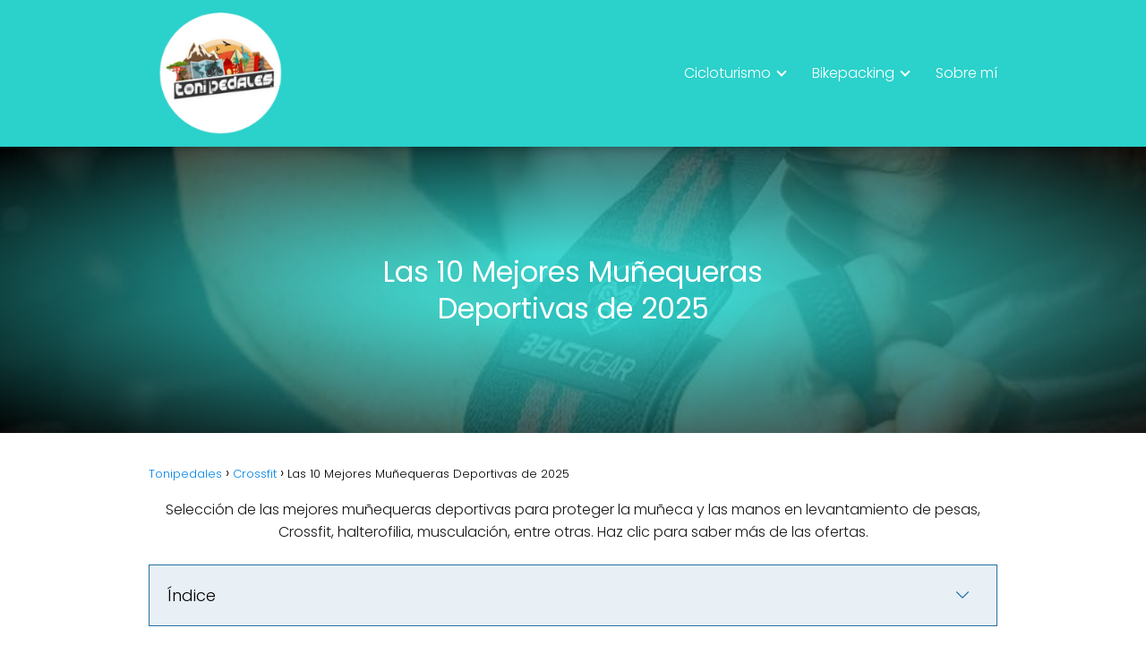

--- FILE ---
content_type: text/html; charset=UTF-8
request_url: https://tonipedales.com/munequeras-deportivas/
body_size: 41664
content:
<!DOCTYPE html><html lang="es" ><head><script data-no-optimize="1">var litespeed_docref=sessionStorage.getItem("litespeed_docref");litespeed_docref&&(Object.defineProperty(document,"referrer",{get:function(){return litespeed_docref}}),sessionStorage.removeItem("litespeed_docref"));</script> <meta name="google-site-verification" content="VoWJ9dTjPFmLime6dI_6a7nvvPt1YsJU5_9ULMVp2u4"/><meta charset="UTF-8"><meta name="viewport" content="width=device-width, initial-scale=1.0, maximum-scale=2.0"><meta name='robots' content='noindex, follow'/><style>img:is([sizes="auto" i], [sizes^="auto," i]) { contain-intrinsic-size: 3000px 1500px }</style><link rel="preconnect" href="https://pagead2.googlesyndication.com" crossorigin><link rel="preconnect" href="https://googleads.g.doubleclick.net" crossorigin><link rel="preconnect" href="https://tpc.googlesyndication.com" crossorigin><link rel="preconnect" href="https://stats.g.doubleclick.net" crossorigin><link rel="preconnect" href="https://cm.g.doubleclick.net" crossorigin><link rel="preload" href="https://securepubads.g.doubleclick.net/tag/js/gpt.js" as="script"><title>ᐉ Muñequeras Deportivas🥇【OFERTAS ONLINE 2025】‼️</title><meta name="description" content="llll➤ Descubre las ofertas de muñequeras deportivas y el catálogo de las mejores marcas: AGPTEK, Fitgriff, Beast Gear, Hually, BeMaxx, Roar🔥"/><meta property="og:locale" content="es_ES"/><meta property="og:type" content="article"/><meta property="og:title" content="ᐉ Muñequeras Deportivas🥇【OFERTAS ONLINE [year]】‼️"/><meta property="og:description" content="llll➤ Descubre las ofertas de muñequeras deportivas y el catálogo de las mejores marcas: AGPTEK, Fitgriff, Beast Gear, Hually, BeMaxx, Roar🔥"/><meta property="og:url" content="https://tonipedales.com/munequeras-deportivas/"/><meta property="og:site_name" content="Tonipedales"/><meta property="article:published_time" content="2020-09-13T16:55:12+00:00"/><meta property="article:modified_time" content="2025-01-22T06:13:38+00:00"/><meta property="og:image" content="https://tonipedales.com/wp-content/uploads/2020/09/comprar-munequeras-para-crossfit.jpg"/><meta property="og:image:width" content="900"/><meta property="og:image:height" content="450"/><meta property="og:image:type" content="image/jpeg"/><meta name="author" content="Tonipedales"/><meta name="twitter:card" content="summary_large_image"/><meta name="twitter:creator" content="@https://twitter.com/tonipedales"/><meta name="twitter:label1" content="Escrito por"/><meta name="twitter:data1" content="Tonipedales"/><meta name="twitter:label2" content="Tiempo de lectura"/><meta name="twitter:data2" content="1 minuto"/> <script type="application/ld+json" class="yoast-schema-graph">{"@context":"https://schema.org","@graph":[{"@type":"Article","@id":"https://tonipedales.com/munequeras-deportivas/#article","isPartOf":{"@id":"https://tonipedales.com/munequeras-deportivas/"},"author":{"name":"Tonipedales","@id":"https://tonipedales.com/#/schema/person/385bed3d4cc3d8363f8adedf0b55ba83"},"headline":"Las 10 Mejores Muñequeras Deportivas de 2025","datePublished":"2020-09-13T16:55:12+00:00","dateModified":"2025-01-22T06:13:38+00:00","mainEntityOfPage":{"@id":"https://tonipedales.com/munequeras-deportivas/"},"wordCount":177,"commentCount":0,"publisher":{"@id":"https://tonipedales.com/#organization"},"image":{"@id":"https://tonipedales.com/munequeras-deportivas/#primaryimage"},"thumbnailUrl":"https://tonipedales.com/wp-content/uploads/2020/09/comprar-munequeras-para-crossfit.jpg","keywords":["crossfit"],"articleSection":["Crossfit"],"inLanguage":"es","potentialAction":[{"@type":"CommentAction","name":"Comment","target":["https://tonipedales.com/munequeras-deportivas/#respond"]}]},{"@type":"WebPage","@id":"https://tonipedales.com/munequeras-deportivas/","url":"https://tonipedales.com/munequeras-deportivas/","name":"ᐉ Muñequeras Deportivas🥇【OFERTAS ONLINE [year]】‼️","isPartOf":{"@id":"https://tonipedales.com/#website"},"primaryImageOfPage":{"@id":"https://tonipedales.com/munequeras-deportivas/#primaryimage"},"image":{"@id":"https://tonipedales.com/munequeras-deportivas/#primaryimage"},"thumbnailUrl":"https://tonipedales.com/wp-content/uploads/2020/09/comprar-munequeras-para-crossfit.jpg","datePublished":"2020-09-13T16:55:12+00:00","dateModified":"2025-01-22T06:13:38+00:00","description":"llll➤ Descubre las ofertas de muñequeras deportivas y el catálogo de las mejores marcas: AGPTEK, Fitgriff, Beast Gear, Hually, BeMaxx, Roar🔥","inLanguage":"es","potentialAction":[{"@type":"ReadAction","target":["https://tonipedales.com/munequeras-deportivas/"]}]},{"@type":"ImageObject","inLanguage":"es","@id":"https://tonipedales.com/munequeras-deportivas/#primaryimage","url":"https://tonipedales.com/wp-content/uploads/2020/09/comprar-munequeras-para-crossfit.jpg","contentUrl":"https://tonipedales.com/wp-content/uploads/2020/09/comprar-munequeras-para-crossfit.jpg","width":900,"height":450,"caption":"comprar muñequeras para crossfit"},{"@type":"WebSite","@id":"https://tonipedales.com/#website","url":"https://tonipedales.com/","name":"Tonipedales","description":"Web especializada en cicloturismo y viajes de aventura","publisher":{"@id":"https://tonipedales.com/#organization"},"potentialAction":[{"@type":"SearchAction","target":{"@type":"EntryPoint","urlTemplate":"https://tonipedales.com/?s={search_term_string}"},"query-input":{"@type":"PropertyValueSpecification","valueRequired":true,"valueName":"search_term_string"}}],"inLanguage":"es"},{"@type":"Organization","@id":"https://tonipedales.com/#organization","name":"Tonipedales","url":"https://tonipedales.com/","logo":{"@type":"ImageObject","inLanguage":"es","@id":"https://tonipedales.com/#/schema/logo/image/","url":"https://tonipedales.com/wp-content/uploads/2024/11/cropped-Diseno-sin-titulo.png","contentUrl":"https://tonipedales.com/wp-content/uploads/2024/11/cropped-Diseno-sin-titulo.png","width":192,"height":197,"caption":"Tonipedales"},"image":{"@id":"https://tonipedales.com/#/schema/logo/image/"}},{"@type":"Person","@id":"https://tonipedales.com/#/schema/person/385bed3d4cc3d8363f8adedf0b55ba83","name":"Tonipedales","image":{"@type":"ImageObject","inLanguage":"es","@id":"https://tonipedales.com/#/schema/person/image/","url":"https://tonipedales.com/wp-content/litespeed/avatar/330bdddd3aff5f859c64e6dc30a7b1a0.jpg?ver=1762970990","contentUrl":"https://tonipedales.com/wp-content/litespeed/avatar/330bdddd3aff5f859c64e6dc30a7b1a0.jpg?ver=1762970990","caption":"Tonipedales"},"description":"Soy educador social de formación, y me encanta el cicloturismo y los viajes de aventura. En esta web te explico mi experiencia dando la vuelta al mundo en bici.","sameAs":["https://tonipedales.com","https://x.com/https://twitter.com/tonipedales","https://www.youtube.com/channel/UCkNv58gXkRplfWIKphVF1UQ"]}]}</script> <link data-optimized="2" rel="stylesheet" href="https://tonipedales.com/wp-content/litespeed/css/dab79fc56ac5161bca2e3e327a1c13ac.css?ver=5bf02" /><style id='classic-theme-styles-inline-css' type='text/css'>/*! This file is auto-generated */.wp-block-button__link{color:#fff;background-color:#32373c;border-radius:9999px;box-shadow:none;text-decoration:none;padding:calc(.667em + 2px) calc(1.333em + 2px);font-size:1.125em}.wp-block-file__button{background:#32373c;color:#fff;text-decoration:none}</style><style id='global-styles-inline-css' type='text/css'>:root{--wp--preset--aspect-ratio--square: 1;--wp--preset--aspect-ratio--4-3: 4/3;--wp--preset--aspect-ratio--3-4: 3/4;--wp--preset--aspect-ratio--3-2: 3/2;--wp--preset--aspect-ratio--2-3: 2/3;--wp--preset--aspect-ratio--16-9: 16/9;--wp--preset--aspect-ratio--9-16: 9/16;--wp--preset--color--black: #000000;--wp--preset--color--cyan-bluish-gray: #abb8c3;--wp--preset--color--white: #ffffff;--wp--preset--color--pale-pink: #f78da7;--wp--preset--color--vivid-red: #cf2e2e;--wp--preset--color--luminous-vivid-orange: #ff6900;--wp--preset--color--luminous-vivid-amber: #fcb900;--wp--preset--color--light-green-cyan: #7bdcb5;--wp--preset--color--vivid-green-cyan: #00d084;--wp--preset--color--pale-cyan-blue: #8ed1fc;--wp--preset--color--vivid-cyan-blue: #0693e3;--wp--preset--color--vivid-purple: #9b51e0;--wp--preset--gradient--vivid-cyan-blue-to-vivid-purple: linear-gradient(135deg,rgba(6,147,227,1) 0%,rgb(155,81,224) 100%);--wp--preset--gradient--light-green-cyan-to-vivid-green-cyan: linear-gradient(135deg,rgb(122,220,180) 0%,rgb(0,208,130) 100%);--wp--preset--gradient--luminous-vivid-amber-to-luminous-vivid-orange: linear-gradient(135deg,rgba(252,185,0,1) 0%,rgba(255,105,0,1) 100%);--wp--preset--gradient--luminous-vivid-orange-to-vivid-red: linear-gradient(135deg,rgba(255,105,0,1) 0%,rgb(207,46,46) 100%);--wp--preset--gradient--very-light-gray-to-cyan-bluish-gray: linear-gradient(135deg,rgb(238,238,238) 0%,rgb(169,184,195) 100%);--wp--preset--gradient--cool-to-warm-spectrum: linear-gradient(135deg,rgb(74,234,220) 0%,rgb(151,120,209) 20%,rgb(207,42,186) 40%,rgb(238,44,130) 60%,rgb(251,105,98) 80%,rgb(254,248,76) 100%);--wp--preset--gradient--blush-light-purple: linear-gradient(135deg,rgb(255,206,236) 0%,rgb(152,150,240) 100%);--wp--preset--gradient--blush-bordeaux: linear-gradient(135deg,rgb(254,205,165) 0%,rgb(254,45,45) 50%,rgb(107,0,62) 100%);--wp--preset--gradient--luminous-dusk: linear-gradient(135deg,rgb(255,203,112) 0%,rgb(199,81,192) 50%,rgb(65,88,208) 100%);--wp--preset--gradient--pale-ocean: linear-gradient(135deg,rgb(255,245,203) 0%,rgb(182,227,212) 50%,rgb(51,167,181) 100%);--wp--preset--gradient--electric-grass: linear-gradient(135deg,rgb(202,248,128) 0%,rgb(113,206,126) 100%);--wp--preset--gradient--midnight: linear-gradient(135deg,rgb(2,3,129) 0%,rgb(40,116,252) 100%);--wp--preset--font-size--small: 13px;--wp--preset--font-size--medium: 20px;--wp--preset--font-size--large: 36px;--wp--preset--font-size--x-large: 42px;--wp--preset--spacing--20: 0.44rem;--wp--preset--spacing--30: 0.67rem;--wp--preset--spacing--40: 1rem;--wp--preset--spacing--50: 1.5rem;--wp--preset--spacing--60: 2.25rem;--wp--preset--spacing--70: 3.38rem;--wp--preset--spacing--80: 5.06rem;--wp--preset--shadow--natural: 6px 6px 9px rgba(0, 0, 0, 0.2);--wp--preset--shadow--deep: 12px 12px 50px rgba(0, 0, 0, 0.4);--wp--preset--shadow--sharp: 6px 6px 0px rgba(0, 0, 0, 0.2);--wp--preset--shadow--outlined: 6px 6px 0px -3px rgba(255, 255, 255, 1), 6px 6px rgba(0, 0, 0, 1);--wp--preset--shadow--crisp: 6px 6px 0px rgba(0, 0, 0, 1);}:where(.is-layout-flex){gap: 0.5em;}:where(.is-layout-grid){gap: 0.5em;}body .is-layout-flex{display: flex;}.is-layout-flex{flex-wrap: wrap;align-items: center;}.is-layout-flex > :is(*, div){margin: 0;}body .is-layout-grid{display: grid;}.is-layout-grid > :is(*, div){margin: 0;}:where(.wp-block-columns.is-layout-flex){gap: 2em;}:where(.wp-block-columns.is-layout-grid){gap: 2em;}:where(.wp-block-post-template.is-layout-flex){gap: 1.25em;}:where(.wp-block-post-template.is-layout-grid){gap: 1.25em;}.has-black-color{color: var(--wp--preset--color--black) !important;}.has-cyan-bluish-gray-color{color: var(--wp--preset--color--cyan-bluish-gray) !important;}.has-white-color{color: var(--wp--preset--color--white) !important;}.has-pale-pink-color{color: var(--wp--preset--color--pale-pink) !important;}.has-vivid-red-color{color: var(--wp--preset--color--vivid-red) !important;}.has-luminous-vivid-orange-color{color: var(--wp--preset--color--luminous-vivid-orange) !important;}.has-luminous-vivid-amber-color{color: var(--wp--preset--color--luminous-vivid-amber) !important;}.has-light-green-cyan-color{color: var(--wp--preset--color--light-green-cyan) !important;}.has-vivid-green-cyan-color{color: var(--wp--preset--color--vivid-green-cyan) !important;}.has-pale-cyan-blue-color{color: var(--wp--preset--color--pale-cyan-blue) !important;}.has-vivid-cyan-blue-color{color: var(--wp--preset--color--vivid-cyan-blue) !important;}.has-vivid-purple-color{color: var(--wp--preset--color--vivid-purple) !important;}.has-black-background-color{background-color: var(--wp--preset--color--black) !important;}.has-cyan-bluish-gray-background-color{background-color: var(--wp--preset--color--cyan-bluish-gray) !important;}.has-white-background-color{background-color: var(--wp--preset--color--white) !important;}.has-pale-pink-background-color{background-color: var(--wp--preset--color--pale-pink) !important;}.has-vivid-red-background-color{background-color: var(--wp--preset--color--vivid-red) !important;}.has-luminous-vivid-orange-background-color{background-color: var(--wp--preset--color--luminous-vivid-orange) !important;}.has-luminous-vivid-amber-background-color{background-color: var(--wp--preset--color--luminous-vivid-amber) !important;}.has-light-green-cyan-background-color{background-color: var(--wp--preset--color--light-green-cyan) !important;}.has-vivid-green-cyan-background-color{background-color: var(--wp--preset--color--vivid-green-cyan) !important;}.has-pale-cyan-blue-background-color{background-color: var(--wp--preset--color--pale-cyan-blue) !important;}.has-vivid-cyan-blue-background-color{background-color: var(--wp--preset--color--vivid-cyan-blue) !important;}.has-vivid-purple-background-color{background-color: var(--wp--preset--color--vivid-purple) !important;}.has-black-border-color{border-color: var(--wp--preset--color--black) !important;}.has-cyan-bluish-gray-border-color{border-color: var(--wp--preset--color--cyan-bluish-gray) !important;}.has-white-border-color{border-color: var(--wp--preset--color--white) !important;}.has-pale-pink-border-color{border-color: var(--wp--preset--color--pale-pink) !important;}.has-vivid-red-border-color{border-color: var(--wp--preset--color--vivid-red) !important;}.has-luminous-vivid-orange-border-color{border-color: var(--wp--preset--color--luminous-vivid-orange) !important;}.has-luminous-vivid-amber-border-color{border-color: var(--wp--preset--color--luminous-vivid-amber) !important;}.has-light-green-cyan-border-color{border-color: var(--wp--preset--color--light-green-cyan) !important;}.has-vivid-green-cyan-border-color{border-color: var(--wp--preset--color--vivid-green-cyan) !important;}.has-pale-cyan-blue-border-color{border-color: var(--wp--preset--color--pale-cyan-blue) !important;}.has-vivid-cyan-blue-border-color{border-color: var(--wp--preset--color--vivid-cyan-blue) !important;}.has-vivid-purple-border-color{border-color: var(--wp--preset--color--vivid-purple) !important;}.has-vivid-cyan-blue-to-vivid-purple-gradient-background{background: var(--wp--preset--gradient--vivid-cyan-blue-to-vivid-purple) !important;}.has-light-green-cyan-to-vivid-green-cyan-gradient-background{background: var(--wp--preset--gradient--light-green-cyan-to-vivid-green-cyan) !important;}.has-luminous-vivid-amber-to-luminous-vivid-orange-gradient-background{background: var(--wp--preset--gradient--luminous-vivid-amber-to-luminous-vivid-orange) !important;}.has-luminous-vivid-orange-to-vivid-red-gradient-background{background: var(--wp--preset--gradient--luminous-vivid-orange-to-vivid-red) !important;}.has-very-light-gray-to-cyan-bluish-gray-gradient-background{background: var(--wp--preset--gradient--very-light-gray-to-cyan-bluish-gray) !important;}.has-cool-to-warm-spectrum-gradient-background{background: var(--wp--preset--gradient--cool-to-warm-spectrum) !important;}.has-blush-light-purple-gradient-background{background: var(--wp--preset--gradient--blush-light-purple) !important;}.has-blush-bordeaux-gradient-background{background: var(--wp--preset--gradient--blush-bordeaux) !important;}.has-luminous-dusk-gradient-background{background: var(--wp--preset--gradient--luminous-dusk) !important;}.has-pale-ocean-gradient-background{background: var(--wp--preset--gradient--pale-ocean) !important;}.has-electric-grass-gradient-background{background: var(--wp--preset--gradient--electric-grass) !important;}.has-midnight-gradient-background{background: var(--wp--preset--gradient--midnight) !important;}.has-small-font-size{font-size: var(--wp--preset--font-size--small) !important;}.has-medium-font-size{font-size: var(--wp--preset--font-size--medium) !important;}.has-large-font-size{font-size: var(--wp--preset--font-size--large) !important;}.has-x-large-font-size{font-size: var(--wp--preset--font-size--x-large) !important;}:where(.wp-block-post-template.is-layout-flex){gap: 1.25em;}:where(.wp-block-post-template.is-layout-grid){gap: 1.25em;}:where(.wp-block-columns.is-layout-flex){gap: 2em;}:where(.wp-block-columns.is-layout-grid){gap: 2em;}:root :where(.wp-block-pullquote){font-size: 1.5em;line-height: 1.6;}</style><style id='asap-style-inline-css' type='text/css'>body {font-family: 'Poppins', sans-serif !important;background: #FFFFFF;font-weight: 300 !important;}h1,h2,h3,h4,h5,h6 {font-family: 'Poppins', sans-serif !important;font-weight: 400;line-height: 1.3;}h1 {color:#181818}h2,h5,h6{color:#181818}h3{color:#181818}h4{color:#181818}.home-categories .article-loop:hover h3,.home-categories .article-loop:hover p {color:#181818 !important;}.grid-container .grid-item h2 {font-family: 'Poppins', sans-serif !important;font-weight: 700;font-size: 25px !important;line-height: 1.3;}.design-3 .grid-container .grid-item h2,.design-3 .grid-container .grid-item h2 {font-size: 25px !important;}.home-categories h2 {font-family: 'Poppins', sans-serif !important;font-weight: 700;font-size: calc(25px - 4px) !important;line-height: 1.3;}.home-categories .featured-post h3 {font-family: 'Poppins', sans-serif !important;font-weight: 700 !important;font-size: 25px !important;line-height: 1.3;}.home-categories .article-loop h3,.home-categories .regular-post h3 {font-family: 'Poppins', sans-serif !important;font-weight: 300 !important;}.home-categories .regular-post h3 {font-size: calc(18px - 1px) !important;}.home-categories .article-loop h3,.design-3 .home-categories .regular-post h3 {font-size: 18px !important;}.article-loop p,.article-loop h2,.article-loop h3,.article-loop h4,.article-loop span.entry-title, .related-posts p,.last-post-sidebar p,.woocommerce-loop-product__title {font-family: 'Poppins', sans-serif !important;font-size: 18px !important;font-weight: 300 !important;}.article-loop-featured p,.article-loop-featured h2,.article-loop-featured h3 {font-family: 'Poppins', sans-serif !important;font-size: 18px !important;font-weight: bold !important;}.article-loop .show-extract p,.article-loop .show-extract span {font-family: 'Poppins', sans-serif !important;font-weight: 300 !important;}.home-categories .content-area .show-extract p {font-size: calc(18px - 2px) !important;}a {color: #0183e4;}.the-content .post-index span,.des-category .post-index span {font-size:18px;}.the-content .post-index li,.the-content .post-index a,.des-category .post-index li,.des-category .post-index a,.comment-respond > p > span > a,.asap-pros-cons-title span,.asap-pros-cons ul li span,.woocommerce #reviews #comments ol.commentlist li .comment-text p,.woocommerce #review_form #respond p,.woocommerce .comment-reply-title,.woocommerce form .form-row label, .woocommerce-page form .form-row label {font-size: calc(18px - 2px);}.content-tags a,.tagcloud a {border:1px solid #0183e4;}.content-tags a:hover,.tagcloud a:hover {color: #0183e499;}p,.the-content ul li,.the-content ol li,.content-wc ul li.content-wc ol li {color: #181818;font-size: 18px;line-height: 1.6;}.comment-author cite,.primary-sidebar ul li a,.woocommerce ul.products li.product .price,span.asap-author,.content-cluster .show-extract span,.home-categories h2 a {color: #181818;}.comment-body p,#commentform input,#commentform textarea{font-size: calc(18px - 2px);}.social-title,.primary-sidebar ul li a {font-size: calc(18px - 3px);}.breadcrumb a,.breadcrumb span,.woocommerce .woocommerce-breadcrumb {font-size: calc(18px - 5px);}.content-footer p,.content-footer li,.content-footer .widget-bottom-area,.search-header input:not([type=submit]):not([type=radio]):not([type=checkbox]):not([type=file]) {font-size: calc(18px - 4px) !important;}.search-header input:not([type=submit]):not([type=radio]):not([type=checkbox]):not([type=file]) {border:1px solid #FFFFFF26 !important;}h1 {font-size: 38px;}.archive .content-loop h1 {font-size: calc(38px - 2px);}.asap-hero h1 {font-size: 32px;}h2 {font-size: 32px;}h3 {font-size: 28px;}h4 {font-size: 23px;}.site-header,#cookiesbox {background: #2bd1cb;}.site-header-wc a span.count-number {border:1px solid #FFFFFF;}.content-footer {background: #2bd1cb;}.comment-respond > p,.area-comentarios ol > p,.error404 .content-loop p + p,.search .content-loop .search-home + p {border-bottom:1px solid #2471a3}.home-categories h2:after {background: #2471a3}.pagination a,.nav-links a,.woocommerce #respond input#submit,.woocommerce a.button, .woocommerce button.button,.woocommerce input.button,.woocommerce #respond input#submit.alt,.woocommerce a.button.alt,.woocommerce button.button.alt,.woocommerce input.button.alt,.wpcf7-form input.wpcf7-submit,.woocommerce-pagination .page-numbers a,.woocommerce-pagination .page-numbers span {background: #2471a3;color: #FFFFFF !important;}.woocommerce div.product .woocommerce-tabs ul.tabs li.active {border-bottom: 2px solid #2471a3;}.pagination a:hover,.nav-links a:hover,.woocommerce-pagination .page-numbers a:hover,.woocommerce-pagination .page-numbers span:hover {background: #2471a3B3;}.woocommerce-pagination .page-numbers .current {background: #FFFFFF;color: #181818 !important;}.article-loop a span.entry-title{color:#181818 !important;}.article-loop a:hover p,.article-loop a:hover h2,.article-loop a:hover h3,.article-loop a:hover span.entry-title,.home-categories-h2 h2 a:hover {color: #0183e4 !important;}.article-loop.custom-links a:hover span.entry-title,.asap-loop-horizontal .article-loop a:hover span.entry-title {color: #181818 !important;}#commentform input,#commentform textarea {border: 2px solid #2471a3;font-weight: 300 !important;}.content-loop,.content-loop-design {max-width: 980px;}.site-header-content,.site-header-content-top {max-width: 980px;}.content-footer {max-width: calc(980px - 32px); }.content-footer-social {background: #2bd1cb1A;}.content-single {max-width: 980px;}.content-page {max-width: 980px;}.content-wc {max-width: 980px;}.reply a,.go-top {background: #2471a3;color: #FFFFFF;}.reply a {border: 2px solid #2471a3;}#commentform input[type=submit] {background: #2471a3;color: #FFFFFF;}.site-header a,header,header label,.site-name h1 {color: #FFFFFF;}.content-footer a,.content-footer p,.content-footer .widget-area,.content-footer .widget-content-footer-bottom {color: #FFFFFF;}header .line {background: #FFFFFF;}.site-logo img {max-width: 160px;width:100%;}.content-footer .logo-footer img {max-width: 160px;}.search-header {margin-left: 0px;}.primary-sidebar {width:300px;}p.sidebar-title {font-size:calc(18px + 1px);}.comment-respond > p,.area-comentarios ol > p,.asap-subtitle,.asap-subtitle p {font-size:calc(18px + 2px);}.popular-post-sidebar ol a {color:#181818;font-size:calc(18px - 2px);}.popular-post-sidebar ol li:before,.primary-sidebar div ul li:before {border-color: #2471a3;}.search-form input[type=submit] {background:#2bd1cb;}.search-form {border:2px solid #2471a3;}.sidebar-title:after {background:#2471a3;}.single-nav .nav-prev a:before, .single-nav .nav-next a:before {border-color:#2471a3;}.single-nav a {color:#181818;font-size:calc(18px - 3px);}.the-content .post-index {border-top:2px solid #2471a3;}.the-content .post-index #show-table {color:#0183e4;font-size: calc(18px - 3px);font-weight: 300;}.the-content .post-index .btn-show {font-size: calc(18px - 3px) !important;}.search-header form {width:200px;}.site-header .site-header-wc svg {stroke:#FFFFFF;}.item-featured {color:#FFFFFF;background:#e88330;}.item-new {color:#FFFFFF;background:#e83030;}.asap-style1.asap-popular ol li:before {border:1px solid #181818;}.asap-style2.asap-popular ol li:before {border:2px solid #2471a3;}.category-filters a.checked .checkbox {background-color: #2471a3; border-color: #2471a3;background-image: url('data:image/svg+xml;charset=UTF-8,<svg viewBox="0 0 16 16" fill="%23FFFFFF" xmlns="http://www.w3.org/2000/svg"><path d="M5.5 11.793l-3.646-3.647.708-.707L5.5 10.379l6.646-6.647.708.707-7.354 7.354z"/></svg>');}.category-filters a:hover .checkbox {border-color: #2471a3;}.design-2 .content-area.latest-post-container,.design-3 .regular-posts {grid-template-columns: repeat(3, 1fr);}.checkbox .check-table svg {stroke:#2471a3;}html{scroll-behavior:smooth;}.article-loop .article-image,.article-loop a p,.article-loop img,.article-image-featured,input,textarea,a { transition:all .2s; }.article-loop:hover .article-image,.article-loop:hover img{transform:scale(1.05) }.the-content .post-index #index-table{display:none;}.the-content .post-index {background:#2471a31A !important;border:1px solid #2471a3 !important;}.the-content .post-index .checkbox .check-table svg {stroke-width:1 !important;}@media(max-width: 480px) {h1, .archive .content-loop h1 {font-size: calc(38px - 8px);}.asap-hero h1 {font-size: calc(32px - 8px);}h2 {font-size: calc(32px - 4px);}h3 {font-size: calc(28px - 4px);}}@media(min-width:1050px) {.content-thin {width: calc(95% - 300px);}#menu>ul {font-size: calc(18px - 2px);} #menu ul .menu-item-has-children:after {border: solid #FFFFFF;border-width: 0 2px 2px 0;}}@media(max-width:1050px) {#menu ul li .sub-menu li a:hover { color:#0183e4 !important;}#menu ul>li ul>li>a{font-size: calc(18px - 2px);}} .asap-box-design .last-post-sidebar .article-content { min-height:140px;}.asap-box-design .last-post-sidebar .article-loop {margin-bottom:.85rem !important;} .asap-box-design .last-post-sidebar article:last-child { margin-bottom:2rem !important;}.asap-date-loop {font-size: calc(18px - 5px) !important;text-align:center;}.content-cluster .article-loop p,.content-cluster .article-loop h2,.content-cluster .article-loop h3,.content-cluster .article-loop h4,.content-cluster .article-loop span.entry-title {text-align: left !important;margin-bottom:8px !important;padding:0 10px 0 0 !important;}.content-cluster .article-loop .show-extract p {font-size: calc(18px - 2px) !important;}@media (min-width:800px) {.content-cluster .article-loop {margin-bottom:1rem !important;}}.sticky {top: 22px !important;}.the-content h2:before,.the-content h2 span:before{margin-top: -20px;height: 20px;}header {position:relative !important;}@media (max-width: 1050px) {.content-single,.content-page {padding-top: 0 !important;}.content-loop {padding: 2rem;}.author .content-loop, .category .content-loop {padding: 1rem 2rem 2rem 2rem;}}.asap-hero-content h1,.asap-hero-content p {color:#FFFFFF !important;}@media (max-width: 1050px) {.content-page,.content-single {padding-top: 0 !important;}}@media (max-width: 1050px) {.asap-hero {height: 300px;margin-top:-10px;}}.asap-hero:after {background: radial-gradient(ellipse at center, #2bd1cb 18%,#000000d1 100%);}@media (min-width: 1050px) {#menu ul>li ul {width: 36rem !important;}#menu>ul>li ul>li {width:33.333333% !important;}}@media (min-width: 1050px) {#menu ul>li>ul>li>ul {left: -36.2rem !important;}}.site-header {box-shadow: 0 1px 12px rgb(0 0 0 / 30%);}.content-footer .widget-area {padding-right:2rem;}footer {background: #2bd1cb;}.content-footer {padding:20px;}.content-footer p.widget-title {margin-bottom:10px;}.content-footer .logo-footer {width:100%;align-items:flex-start;}.content-footer-social {width: 100%;}.content-single,content-page {margin-bottom:2rem;}.content-footer-social > div {max-width: calc(980px - 32px);margin:0 auto;}.content-footer .widget-bottom-area {margin-top:1.25rem;}.content-footer .widget-bottom-title {display: none;}@media (min-width:1050px) {.content-footer {padding:30px 0;}.content-footer .logo-footer {margin:0 1rem 0 0 !important;padding-right:2rem !important;}}@media (max-width:1050px) {.content-footer .logo-footer {margin:0 0 1rem 0 !important;}.content-footer .widget-area {margin-top:2rem !important;}}@media (max-width: 1050px) {header label {width: 64px;height: 64px;position: fixed;padding:0;right: 1.5rem;bottom: 6rem;border-radius: 50%;-webkit-box-shadow: 0px 4px 8px 0px rgba(0,0,0,0.5);box-shadow: 0px 4px 8px 0px rgba(0,0,0,0.5);background-color: #fff;-webkit-transition: 300ms ease all;transition: 300ms ease all;z-index:101;display: flex; align-items: center;}.site-header-content {justify-content: center;}.line {background:#282828 !important;}.circle {margin:0 auto;width: 24px;height: 24px;}#menu {top:0;margin-top:0;}}@media(min-width:1050px){#menu ul>li ul{max-height:300px !important;overflow-y:auto;}}.search-header input {background:#FFFFFF !important;}.search-header button.s-btn,.search-header input::placeholder {color: #484848 !important;opacity:1 !important;}.search-header button.s-btn:hover {opacity:.7 !important;}.search-header input:not([type=submit]):not([type=radio]):not([type=checkbox]):not([type=file]) {border-color: #FFFFFF !important;}@media (min-width: 768px) {.content-single .post-thumbnail {float: left;max-width: 300px;}.asap-box-design .content-single .asap-content-box .post-thumbnail {margin-top:0 !important;margin-left:0 !important;margin-bottom: 0 !important;}}@media (min-width: 768px) {.content-single .post-thumbnail {margin: 0.75rem 1rem 0.5rem 0 !important;}}@media(min-width:768px) {.design-1 .grid-container .grid-item.item-2 h2,.design-1 .grid-container .grid-item.item-4 h2 {font-size: calc(25px - 8px) !important;}}@media (max-width: 768px) {.woocommerce ul.products[class*="columns-"] li.product,.woocommerce-page ul.products[class*="columns-"] li.product {width: 50% !important;}}</style><link rel='shortlink' href='https://tonipedales.com/?p=3083'/><link rel="alternate" title="oEmbed (JSON)" type="application/json+oembed" href="https://tonipedales.com/wp-json/oembed/1.0/embed?url=https%3A%2F%2Ftonipedales.com%2Fmunequeras-deportivas%2F"/><link rel="alternate" title="oEmbed (XML)" type="text/xml+oembed" href="https://tonipedales.com/wp-json/oembed/1.0/embed?url=https%3A%2F%2Ftonipedales.com%2Fmunequeras-deportivas%2F&#038;format=xml"/><style type="text/css">.aawp .aawp-tb__row--highlight{background-color:#209b24;}.aawp .aawp-tb__row--highlight{color:#209b24;}.aawp .aawp-tb__row--highlight a{color:#209b24;}</style><style>.cmplz-hidden { display: none !important; }</style><meta name="theme-color" content="#2bd1cb"><link rel="preload" as="image" href="https://tonipedales.com/wp-content/uploads/2020/09/comprar-munequeras-para-crossfit.jpg" imagesrcset="https://tonipedales.com/wp-content/uploads/2020/09/comprar-munequeras-para-crossfit.jpg 900w, https://tonipedales.com/wp-content/uploads/2020/09/comprar-munequeras-para-crossfit-300x150.jpg 300w, https://tonipedales.com/wp-content/uploads/2020/09/comprar-munequeras-para-crossfit-768x384.jpg 768w" imagesizes="(max-width: 900px) 100vw, 900px"/><style>@font-face { font-family: "Poppins"; font-style: normal; font-weight: 300; src: local(""), url("https://tonipedales.com/wp-content/themes/asap/assets/fonts/poppins-300.woff2") format("woff2"), url("https://tonipedales.com/wp-content/themes/asap/assets/fonts/poppins-300.woff") format("woff"); font-display: swap; } @font-face { font-family: "Poppins"; font-style: normal; font-weight: 700; src: local(""), url("https://tonipedales.com/wp-content/themes/asap/assets/fonts/poppins-700.woff2") format("woff2"), url("https://tonipedales.com/wp-content/themes/asap/assets/fonts/poppins-700.woff") format("woff"); font-display: swap; } @font-face { font-family: "Poppins"; font-style: normal; font-weight: 400; src: local(""), url("https://tonipedales.com/wp-content/themes/asap/assets/fonts/poppins-400.woff2") format("woff2"), url("https://tonipedales.com/wp-content/themes/asap/assets/fonts/poppins-400.woff") format("woff"); font-display: swap; }</style> <script type="application/ld+json">{"@context":"http:\/\/schema.org","@type":"Organization","name":"Tonipedales","alternateName":"Web especializada en cicloturismo y viajes de aventura","url":"https:\/\/tonipedales.com","logo":"https:\/\/tonipedales.com\/wp-content\/uploads\/2024\/11\/cropped-Diseno-sin-titulo.png"}</script> <script type="application/ld+json">{"@context":"https:\/\/schema.org","@type":"Article","mainEntityOfPage":{"@type":"WebPage","@id":"https:\/\/tonipedales.com\/munequeras-deportivas\/"},"headline":"Las 10 Mejores Mu\u00f1equeras Deportivas de 2025","image":{"@type":"ImageObject","url":"https:\/\/tonipedales.com\/wp-content\/uploads\/2020\/09\/comprar-munequeras-para-crossfit.jpg"},"author":{"@type":"Person","name":"Tonipedales","sameAs":"https:\/\/tonipedales.com\/author\/admin\/"},"publisher":{"@type":"Organization","name":"Tonipedales","logo":{"@type":"ImageObject","url":"https:\/\/tonipedales.com\/wp-content\/uploads\/2024\/11\/cropped-Diseno-sin-titulo.png"}},"datePublished":"2020-09-13T16:55:12+00:00","dateModified":"2025-01-22T06:13:38+00:00"}</script> <style type="text/css">.saboxplugin-wrap{-webkit-box-sizing:border-box;-moz-box-sizing:border-box;-ms-box-sizing:border-box;box-sizing:border-box;border:1px solid #eee;width:100%;clear:both;display:block;overflow:hidden;word-wrap:break-word;position:relative}.saboxplugin-wrap .saboxplugin-gravatar{float:left;padding:0 20px 20px 20px}.saboxplugin-wrap .saboxplugin-gravatar img{max-width:100px;height:auto;border-radius:0;}.saboxplugin-wrap .saboxplugin-authorname{font-size:18px;line-height:1;margin:20px 0 0 20px;display:block}.saboxplugin-wrap .saboxplugin-authorname a{text-decoration:none}.saboxplugin-wrap .saboxplugin-authorname a:focus{outline:0}.saboxplugin-wrap .saboxplugin-desc{display:block;margin:5px 20px}.saboxplugin-wrap .saboxplugin-desc a{text-decoration:underline}.saboxplugin-wrap .saboxplugin-desc p{margin:5px 0 12px}.saboxplugin-wrap .saboxplugin-web{margin:0 20px 15px;text-align:left}.saboxplugin-wrap .sab-web-position{text-align:right}.saboxplugin-wrap .saboxplugin-web a{color:#ccc;text-decoration:none}.saboxplugin-wrap .saboxplugin-socials{position:relative;display:block;background:#fcfcfc;padding:5px;border-top:1px solid #eee}.saboxplugin-wrap .saboxplugin-socials a svg{width:20px;height:20px}.saboxplugin-wrap .saboxplugin-socials a svg .st2{fill:#fff; transform-origin:center center;}.saboxplugin-wrap .saboxplugin-socials a svg .st1{fill:rgba(0,0,0,.3)}.saboxplugin-wrap .saboxplugin-socials a:hover{opacity:.8;-webkit-transition:opacity .4s;-moz-transition:opacity .4s;-o-transition:opacity .4s;transition:opacity .4s;box-shadow:none!important;-webkit-box-shadow:none!important}.saboxplugin-wrap .saboxplugin-socials .saboxplugin-icon-color{box-shadow:none;padding:0;border:0;-webkit-transition:opacity .4s;-moz-transition:opacity .4s;-o-transition:opacity .4s;transition:opacity .4s;display:inline-block;color:#fff;font-size:0;text-decoration:inherit;margin:5px;-webkit-border-radius:0;-moz-border-radius:0;-ms-border-radius:0;-o-border-radius:0;border-radius:0;overflow:hidden}.saboxplugin-wrap .saboxplugin-socials .saboxplugin-icon-grey{text-decoration:inherit;box-shadow:none;position:relative;display:-moz-inline-stack;display:inline-block;vertical-align:middle;zoom:1;margin:10px 5px;color:#444;fill:#444}.clearfix:after,.clearfix:before{content:' ';display:table;line-height:0;clear:both}.ie7 .clearfix{zoom:1}.saboxplugin-socials.sabox-colored .saboxplugin-icon-color .sab-twitch{border-color:#38245c}.saboxplugin-socials.sabox-colored .saboxplugin-icon-color .sab-behance{border-color:#003eb0}.saboxplugin-socials.sabox-colored .saboxplugin-icon-color .sab-deviantart{border-color:#036824}.saboxplugin-socials.sabox-colored .saboxplugin-icon-color .sab-digg{border-color:#00327c}.saboxplugin-socials.sabox-colored .saboxplugin-icon-color .sab-dribbble{border-color:#ba1655}.saboxplugin-socials.sabox-colored .saboxplugin-icon-color .sab-facebook{border-color:#1e2e4f}.saboxplugin-socials.sabox-colored .saboxplugin-icon-color .sab-flickr{border-color:#003576}.saboxplugin-socials.sabox-colored .saboxplugin-icon-color .sab-github{border-color:#264874}.saboxplugin-socials.sabox-colored .saboxplugin-icon-color .sab-google{border-color:#0b51c5}.saboxplugin-socials.sabox-colored .saboxplugin-icon-color .sab-html5{border-color:#902e13}.saboxplugin-socials.sabox-colored .saboxplugin-icon-color .sab-instagram{border-color:#1630aa}.saboxplugin-socials.sabox-colored .saboxplugin-icon-color .sab-linkedin{border-color:#00344f}.saboxplugin-socials.sabox-colored .saboxplugin-icon-color .sab-pinterest{border-color:#5b040e}.saboxplugin-socials.sabox-colored .saboxplugin-icon-color .sab-reddit{border-color:#992900}.saboxplugin-socials.sabox-colored .saboxplugin-icon-color .sab-rss{border-color:#a43b0a}.saboxplugin-socials.sabox-colored .saboxplugin-icon-color .sab-sharethis{border-color:#5d8420}.saboxplugin-socials.sabox-colored .saboxplugin-icon-color .sab-soundcloud{border-color:#995200}.saboxplugin-socials.sabox-colored .saboxplugin-icon-color .sab-spotify{border-color:#0f612c}.saboxplugin-socials.sabox-colored .saboxplugin-icon-color .sab-stackoverflow{border-color:#a95009}.saboxplugin-socials.sabox-colored .saboxplugin-icon-color .sab-steam{border-color:#006388}.saboxplugin-socials.sabox-colored .saboxplugin-icon-color .sab-user_email{border-color:#b84e05}.saboxplugin-socials.sabox-colored .saboxplugin-icon-color .sab-tumblr{border-color:#10151b}.saboxplugin-socials.sabox-colored .saboxplugin-icon-color .sab-twitter{border-color:#0967a0}.saboxplugin-socials.sabox-colored .saboxplugin-icon-color .sab-vimeo{border-color:#0d7091}.saboxplugin-socials.sabox-colored .saboxplugin-icon-color .sab-windows{border-color:#003f71}.saboxplugin-socials.sabox-colored .saboxplugin-icon-color .sab-whatsapp{border-color:#003f71}.saboxplugin-socials.sabox-colored .saboxplugin-icon-color .sab-wordpress{border-color:#0f3647}.saboxplugin-socials.sabox-colored .saboxplugin-icon-color .sab-yahoo{border-color:#14002d}.saboxplugin-socials.sabox-colored .saboxplugin-icon-color .sab-youtube{border-color:#900}.saboxplugin-socials.sabox-colored .saboxplugin-icon-color .sab-xing{border-color:#000202}.saboxplugin-socials.sabox-colored .saboxplugin-icon-color .sab-mixcloud{border-color:#2475a0}.saboxplugin-socials.sabox-colored .saboxplugin-icon-color .sab-vk{border-color:#243549}.saboxplugin-socials.sabox-colored .saboxplugin-icon-color .sab-medium{border-color:#00452c}.saboxplugin-socials.sabox-colored .saboxplugin-icon-color .sab-quora{border-color:#420e00}.saboxplugin-socials.sabox-colored .saboxplugin-icon-color .sab-meetup{border-color:#9b181c}.saboxplugin-socials.sabox-colored .saboxplugin-icon-color .sab-goodreads{border-color:#000}.saboxplugin-socials.sabox-colored .saboxplugin-icon-color .sab-snapchat{border-color:#999700}.saboxplugin-socials.sabox-colored .saboxplugin-icon-color .sab-500px{border-color:#00557f}.saboxplugin-socials.sabox-colored .saboxplugin-icon-color .sab-mastodont{border-color:#185886}.sabox-plus-item{margin-bottom:20px}@media screen and (max-width:480px){.saboxplugin-wrap{text-align:center}.saboxplugin-wrap .saboxplugin-gravatar{float:none;padding:20px 0;text-align:center;margin:0 auto;display:block}.saboxplugin-wrap .saboxplugin-gravatar img{float:none;display:inline-block;display:-moz-inline-stack;vertical-align:middle;zoom:1}.saboxplugin-wrap .saboxplugin-desc{margin:0 10px 20px;text-align:center}.saboxplugin-wrap .saboxplugin-authorname{text-align:center;margin:10px 0 20px}}body .saboxplugin-authorname a,body .saboxplugin-authorname a:hover{box-shadow:none;-webkit-box-shadow:none}a.sab-profile-edit{font-size:16px!important;line-height:1!important}.sab-edit-settings a,a.sab-profile-edit{color:#0073aa!important;box-shadow:none!important;-webkit-box-shadow:none!important}.sab-edit-settings{margin-right:15px;position:absolute;right:0;z-index:2;bottom:10px;line-height:20px}.sab-edit-settings i{margin-left:5px}.saboxplugin-socials{line-height:1!important}.rtl .saboxplugin-wrap .saboxplugin-gravatar{float:right}.rtl .saboxplugin-wrap .saboxplugin-authorname{display:flex;align-items:center}.rtl .saboxplugin-wrap .saboxplugin-authorname .sab-profile-edit{margin-right:10px}.rtl .sab-edit-settings{right:auto;left:0}img.sab-custom-avatar{max-width:75px;}.saboxplugin-wrap .saboxplugin-gravatar img {-webkit-border-radius:50%;-moz-border-radius:50%;-ms-border-radius:50%;-o-border-radius:50%;border-radius:50%;}.saboxplugin-wrap .saboxplugin-gravatar img {-webkit-border-radius:50%;-moz-border-radius:50%;-ms-border-radius:50%;-o-border-radius:50%;border-radius:50%;}.saboxplugin-wrap .saboxplugin-socials .saboxplugin-icon-color {-webkit-border-radius:50%;-moz-border-radius:50%;-ms-border-radius:50%;-o-border-radius:50%;border-radius:50%;}.saboxplugin-wrap .saboxplugin-gravatar img {-webkit-transition:all .5s ease;-moz-transition:all .5s ease;-o-transition:all .5s ease;transition:all .5s ease;}.saboxplugin-wrap .saboxplugin-gravatar img:hover {-webkit-transform:rotate(45deg);-moz-transform:rotate(45deg);-o-transform:rotate(45deg);-ms-transform:rotate(45deg);transform:rotate(45deg);}.saboxplugin-wrap .saboxplugin-socials .saboxplugin-icon-color {-webkit-transition: all 0.3s ease-in-out;-moz-transition: all 0.3s ease-in-out;-o-transition: all 0.3s ease-in-out;-ms-transition: all 0.3s ease-in-out;transition: all 0.3s ease-in-out;}.saboxplugin-wrap .saboxplugin-socials .saboxplugin-icon-color:hover,.saboxplugin-wrap .saboxplugin-socials .saboxplugin-icon-grey:hover {-webkit-transform: rotate(360deg);-moz-transform: rotate(360deg);-o-transform: rotate(360deg);-ms-transform: rotate(360deg);transform: rotate(360deg);}.saboxplugin-wrap .saboxplugin-socials .saboxplugin-icon-color svg {border-width: 1px;border-style:solid;border-radius:50%}.saboxplugin-wrap {margin-top:0px; margin-bottom:0px; padding: 0px 0px }.saboxplugin-wrap .saboxplugin-authorname {font-size:18px; line-height:25px;}.saboxplugin-wrap .saboxplugin-desc p, .saboxplugin-wrap .saboxplugin-desc {font-size:14px !important; line-height:21px !important;}.saboxplugin-wrap .saboxplugin-web {font-size:14px;}.saboxplugin-wrap .saboxplugin-socials a svg {width:36px;height:36px;}</style><script type="litespeed/javascript" data-src="//pagead2.googlesyndication.com/pagead/js/adsbygoogle.js"></script><script type="litespeed/javascript">(adsbygoogle=window.adsbygoogle||[]).push({google_ad_client:"ca-pub-8601490503690458",enable_page_level_ads:!0})</script><link rel="icon" href="https://tonipedales.com/wp-content/uploads/2024/11/cropped-Diseno-sin-titulo-150x150.png" sizes="32x32"/><link rel="icon" href="https://tonipedales.com/wp-content/uploads/2024/11/cropped-Diseno-sin-titulo.png" sizes="192x192"/><link rel="apple-touch-icon" href="https://tonipedales.com/wp-content/uploads/2024/11/cropped-Diseno-sin-titulo.png"/><meta name="msapplication-TileImage" content="https://tonipedales.com/wp-content/uploads/2024/11/cropped-Diseno-sin-titulo.png"/><style type="text/css" id="wp-custom-css">/* Estilos básicos para el formulario */#contacto { padding: 20px; max-width: 600px; margin: 0 auto; font-family: Arial, sans-serif;}h2 { text-align: center; font-size: 1.5rem; margin-bottom: 15px;}p { text-align: center; font-size: 1rem; margin-bottom: 20px;}.form-group { margin-bottom: 15px;}label { display: block; margin-bottom: 5px; font-weight: bold;}input[type="text"], input[type="email"], textarea { width: 100%; padding: 10px; font-size: 1rem; border: 1px solid #ccc; border-radius: 5px; box-sizing: border-box;}textarea { height: 150px; resize: vertical;}.btn-submit { background-color: #28a745; color: white; padding: 10px 20px; font-size: 1rem; border: none; border-radius: 5px; cursor: pointer; display: block; width: 100%; text-align: center;}.btn-submit:hover { background-color: #218838;}/* Estilos responsivos */@media (max-width: 768px) { #contacto { padding: 15px; } .form-group { margin-bottom: 12px; }}</style></head><body data-rsssl=1 data-cmplz=1 class="wp-singular single postid-3083 wp-theme-asap aawp-custom modula-best-grid-gallery"><header class="site-header"><div class="site-header-content"><div class="site-logo"><a href="https://tonipedales.com/" class="custom-logo-link" rel="home follow noopener noreferrer" data-wpel-link="internal" target="_self"><img data-lazyloaded="1" src="[data-uri]" width="192" height="197" data-src="https://tonipedales.com/wp-content/uploads/2024/11/cropped-Diseno-sin-titulo.png" class="custom-logo" alt="Tonipedales" decoding="async"/></a></div><div> <input type="checkbox" id="btn-menu"/> <label id="nav-icon" for="btn-menu"><div class="circle nav-icon"> <span class="line top"></span> <span class="line middle"></span> <span class="line bottom"></span></div> </label><nav id="menu" itemscope="itemscope" itemtype="http://schema.org/SiteNavigationElement" role="navigation" ><ul id="menu-top" class="header-menu"><li id="menu-item-12846" class="menu-item menu-item-type-custom menu-item-object-custom menu-item-has-children menu-item-12846"><a href="https://tonipedales.com/cicloturismo/" itemprop="url" data-wpel-link="internal" target="_self" rel="follow noopener noreferrer">Cicloturismo</a><ul class="sub-menu"><li id="menu-item-13000" class="menu-item menu-item-type-post_type menu-item-object-page menu-item-13000"><a href="https://tonipedales.com/lista-equipo-bikepacking/" itemprop="url" data-wpel-link="internal" target="_self" rel="follow noopener noreferrer">Equipo Tonipedales</a></li><li id="menu-item-12358" class="menu-item menu-item-type-post_type menu-item-object-post menu-item-12358"><a href="https://tonipedales.com/mochilas-plegables/" itemprop="url" data-wpel-link="internal" target="_self" rel="follow noopener noreferrer">Mochilas Plegables</a></li><li id="menu-item-12330" class="menu-item menu-item-type-post_type menu-item-object-post menu-item-12330"><a href="https://tonipedales.com/alforjas-bicicleta-impermeables/" itemprop="url" data-wpel-link="internal" target="_self" rel="follow noopener noreferrer">Alforjas para Bicicleta</a></li><li id="menu-item-15420" class="menu-item menu-item-type-post_type menu-item-object-page menu-item-15420"><a href="https://tonipedales.com/mochila-hidratacion/" itemprop="url" data-wpel-link="internal" target="_self" rel="follow noopener noreferrer">Mochilas de hidratación</a></li><li id="menu-item-13311" class="menu-item menu-item-type-post_type menu-item-object-page menu-item-13311"><a href="https://tonipedales.com/mejores-chaquetas-impermeables-de-montana/" itemprop="url" data-wpel-link="internal" target="_self" rel="follow noopener noreferrer">Mejores Chaquetas impermeables de Montaña</a></li><li id="menu-item-13967" class="menu-item menu-item-type-post_type menu-item-object-page menu-item-13967"><a href="https://tonipedales.com/ropa-cicloturismo/" itemprop="url" data-wpel-link="internal" target="_self" rel="follow noopener noreferrer">Ropa para cicloturismo</a></li><li id="menu-item-13282" class="menu-item menu-item-type-post_type menu-item-object-page menu-item-13282"><a href="https://tonipedales.com/marcas-de-ropa-de-montana/" itemprop="url" data-wpel-link="internal" target="_self" rel="follow noopener noreferrer">Marcas de Ropa de Montaña</a></li><li id="menu-item-12370" class="menu-item menu-item-type-post_type menu-item-object-post menu-item-12370"><a href="https://tonipedales.com/antirrobo-bicicletas/" itemprop="url" data-wpel-link="internal" target="_self" rel="follow noopener noreferrer">Antirrobos para bicicletas</a></li><li id="menu-item-12897" class="menu-item menu-item-type-post_type menu-item-object-post menu-item-12897"><a href="https://tonipedales.com/consejos-higiene-personal-viaje-cicloturismo/" itemprop="url" data-wpel-link="internal" target="_self" rel="follow noopener noreferrer">La Higiene Personal en el Cicloturismo</a></li><li id="menu-item-12333" class="menu-item menu-item-type-post_type menu-item-object-post menu-item-12333"><a href="https://tonipedales.com/bolsa-transporte-bicicleta/" itemprop="url" data-wpel-link="internal" target="_self" rel="follow noopener noreferrer">Bolsas de transporte para bicicletas</a></li><li id="menu-item-12334" class="menu-item menu-item-type-post_type menu-item-object-post menu-item-12334"><a href="https://tonipedales.com/bolsas-estancas/" itemprop="url" data-wpel-link="internal" target="_self" rel="follow noopener noreferrer">Bolsas Estancas</a></li><li id="menu-item-12325" class="menu-item menu-item-type-post_type menu-item-object-post menu-item-12325"><a href="https://tonipedales.com/cascos-bicicleta-decathlon/" itemprop="url" data-wpel-link="internal" target="_self" rel="follow noopener noreferrer">Cascos de Bicicleta</a></li><li id="menu-item-12337" class="menu-item menu-item-type-post_type menu-item-object-post menu-item-12337"><a href="https://tonipedales.com/soporte-taller-bicicleta-lidl/" itemprop="url" data-wpel-link="internal" target="_self" rel="follow noopener noreferrer">Soporte Taller Bicicleta</a></li><li id="menu-item-12973" class="menu-item menu-item-type-post_type menu-item-object-post menu-item-12973"><a href="https://tonipedales.com/seguros-para-viajes-en-bicicleta-guia-completa-para-cicloturistas/" itemprop="url" data-wpel-link="internal" target="_self" rel="follow noopener noreferrer">Seguros para Viajes en Bicicleta</a></li><li id="menu-item-12328" class="menu-item menu-item-type-post_type menu-item-object-post menu-item-12328"><a href="https://tonipedales.com/filtros-de-agua-supervivencia/" itemprop="url" data-wpel-link="internal" target="_self" rel="follow noopener noreferrer">Filtros de Agua</a></li><li id="menu-item-12324" class="menu-item menu-item-type-post_type menu-item-object-post menu-item-12324"><a href="https://tonipedales.com/bateria-externa-lidl/" itemprop="url" data-wpel-link="internal" target="_self" rel="follow noopener noreferrer">Baterías Externas</a></li><li id="menu-item-12353" class="menu-item menu-item-type-post_type menu-item-object-post menu-item-12353"><a href="https://tonipedales.com/mejores-gorras-animales/" itemprop="url" data-wpel-link="internal" target="_self" rel="follow noopener noreferrer">Gorras de Animales</a></li><li id="menu-item-12369" class="menu-item menu-item-type-post_type menu-item-object-post menu-item-12369"><a href="https://tonipedales.com/mejor-cargador-solar/" itemprop="url" data-wpel-link="internal" target="_self" rel="follow noopener noreferrer">Cargadores Solares Portátiles</a></li><li id="menu-item-12351" class="menu-item menu-item-type-post_type menu-item-object-post menu-item-12351"><a href="https://tonipedales.com/botellas-acero-inoxidable/" itemprop="url" data-wpel-link="internal" target="_self" rel="follow noopener noreferrer">Botellas de acero inoxidable</a></li><li id="menu-item-13002" class="menu-item menu-item-type-post_type menu-item-object-page menu-item-13002"><a href="https://tonipedales.com/acampada-libre-consejos/" itemprop="url" data-wpel-link="internal" target="_self" rel="follow noopener noreferrer">Consejos para hacer Acampada Libre</a></li><li id="menu-item-13001" class="menu-item menu-item-type-post_type menu-item-object-page menu-item-13001"><a href="https://tonipedales.com/consejos-higiene-personal-viaje-cicloturismo/" itemprop="url" data-wpel-link="internal" target="_self" rel="follow noopener noreferrer">Higiene Personal en el Cicloturismo</a></li></ul></li><li id="menu-item-12163" class="menu-item menu-item-type-custom menu-item-object-custom menu-item-has-children menu-item-12163"><a href="https://tonipedales.com/bikepacking/" itemprop="url" data-wpel-link="internal" target="_self" rel="follow noopener noreferrer">Bikepacking</a><ul class="sub-menu"><li id="menu-item-13550" class="menu-item menu-item-type-post_type menu-item-object-page menu-item-13550"><a href="https://tonipedales.com/herramienta-multiusos-leatherman/" itemprop="url" data-wpel-link="internal" target="_self" rel="follow noopener noreferrer">Herramientas Multiusos Leatherman</a></li><li id="menu-item-12886" class="menu-item menu-item-type-custom menu-item-object-custom menu-item-12886"><a href="https://tiendasdecampañade.com/" itemprop="url" data-wpel-link="external" target="_self" rel="nofollow external noopener noreferrer">Tiendas de campaña</a></li><li id="menu-item-12827" class="menu-item menu-item-type-post_type menu-item-object-post menu-item-12827"><a href="https://tonipedales.com/cocina-bikepacking/" itemprop="url" data-wpel-link="internal" target="_self" rel="follow noopener noreferrer">Cocina Bikepacking</a></li><li id="menu-item-12999" class="menu-item menu-item-type-post_type menu-item-object-page menu-item-12999"><a href="https://tonipedales.com/bikepacking-vs-cicloturismo/" itemprop="url" data-wpel-link="internal" target="_self" rel="follow noopener noreferrer">Bikepacking vs. Cicloturismo</a></li><li id="menu-item-14772" class="menu-item menu-item-type-post_type menu-item-object-page menu-item-14772"><a href="https://tonipedales.com/cicloturismo/mejores-bicis-gravel-para-cicloturismo/" itemprop="url" data-wpel-link="internal" target="_self" rel="follow noopener noreferrer">Mejores Bicis de Gravel para Cicloturismo</a></li><li id="menu-item-12375" class="menu-item menu-item-type-post_type menu-item-object-post menu-item-12375"><a href="https://tonipedales.com/mejores-ciclocomputadores-ciclismo/" itemprop="url" data-wpel-link="internal" target="_self" rel="follow noopener noreferrer">Ciclocomputadores para ciclismo</a></li><li id="menu-item-12372" class="menu-item menu-item-type-post_type menu-item-object-post menu-item-12372"><a href="https://tonipedales.com/calcetines-ciclismo-lana-merino/" itemprop="url" data-wpel-link="internal" target="_self" rel="follow noopener noreferrer">Calcetines de Ciclismo Lana Merino</a></li></ul></li><li id="menu-item-395" class="menu-item menu-item-type-custom menu-item-object-custom menu-item-395"><a href="https://tonipedales.com/quien-es-tonipedales/" itemprop="url" data-wpel-link="internal" target="_self" rel="follow noopener noreferrer">Sobre mí</a></li></ul></nav></div></div></header><div class="asap-hero"> <picture> <img data-lazyloaded="1" src="[data-uri]" width="900" height="450" data-src="https://tonipedales.com/wp-content/uploads/2020/09/comprar-munequeras-para-crossfit.jpg" class="attachment-full size-full wp-post-image" alt="comprar muñequeras para crossfit" decoding="async" fetchpriority="high" data-srcset="https://tonipedales.com/wp-content/uploads/2020/09/comprar-munequeras-para-crossfit.jpg 900w, https://tonipedales.com/wp-content/uploads/2020/09/comprar-munequeras-para-crossfit-300x150.jpg 300w, https://tonipedales.com/wp-content/uploads/2020/09/comprar-munequeras-para-crossfit-768x384.jpg 768w" data-sizes="(max-width: 900px) 100vw, 900px"/> </picture><div class="asap-hero-content"><h1>Las 10 Mejores Muñequeras Deportivas de 2025</h1></div></div><main class="content-single"><article class="article-full"><div role="navigation" aria-label="Breadcrumbs" class="breadcrumb-trail breadcrumbs" itemprop="breadcrumb"><ul class="breadcrumb" itemscope itemtype="http://schema.org/BreadcrumbList"><meta name="numberOfItems" content="3"/><meta name="itemListOrder" content="Ascending"/><li itemprop="itemListElement" itemscope itemtype="http://schema.org/ListItem" class="trail-item trail-begin"><a href="https://tonipedales.com/" rel="home follow noopener noreferrer" itemprop="item" data-wpel-link="internal" target="_self"><span itemprop="name">Tonipedales</span></a><meta itemprop="position" content="1"/></li><li itemprop="itemListElement" itemscope itemtype="http://schema.org/ListItem" class="trail-item"><a href="https://tonipedales.com/crossfit/" itemprop="item" data-wpel-link="internal" target="_self" rel="follow noopener noreferrer"><span itemprop="name">Crossfit</span></a><meta itemprop="position" content="2"/></li><li itemprop="itemListElement" itemscope itemtype="http://schema.org/ListItem" class="trail-item trail-end"><span itemprop="name">Las 10 Mejores Muñequeras Deportivas de 2025</span><meta itemprop="position" content="3"/></li></ul></div><div class="the-content"><p>Selección de las mejores muñequeras deportivas para proteger la muñeca y las manos en levantamiento de pesas, Crossfit, halterofilia, musculación, entre otras. Haz clic para saber más de las ofertas.</p><div class="post-index"><span>Índice<span class="btn-show"><label class="checkbox"><input type="checkbox"/ ><span class="check-table" ><svg xmlns="http://www.w3.org/2000/svg" viewBox="0 0 24 24"><path stroke="none" d="M0 0h24v24H0z" fill="none"/><polyline points="6 9 12 15 18 9"/></svg></span></label></span></span><ol id="index-table" ><li> <a href="#1_sportvitae_mu_equeras_deportivas_ajustables" title="1. Sportvitae - Muñequeras deportivas ajustables">1. Sportvitae - Muñequeras deportivas ajustables</a></li><li> <a href="#2_actesso_mu_equera_de_proteccion_deportiva" title="2. Actesso - Muñequera de protección deportiva">2. Actesso - Muñequera de protección deportiva</a></li><li> <a href="#3_agptek_mu_equera_deportiva" title="3. AGPTEK - Muñequera deportiva">3. AGPTEK - Muñequera deportiva</a></li><li> <a href="#4_beast_gear_mu_equeras_para_crossfit" title="4. Beast Gear - Muñequeras para Crossfit">4. Beast Gear - Muñequeras para Crossfit</a></li><li> <a href="#5_fitgriff_mu_equeras_gym" title="5. Fitgriff - Muñequeras Gym">5. Fitgriff - Muñequeras Gym</a></li><li> <a href="#6_kaixo_fitness_mu_equeras_para_entrenamientos" title="6. Kaixo Fitness - Muñequeras para entrenamientos">6. Kaixo Fitness - Muñequeras para entrenamientos</a></li><li> <a href="#7_under_armour_ua_perfomance" title="7. Under Armour UA Perfomance">7. Under Armour UA Perfomance</a></li><li> <a href="#8_bemaxx_mu_equeras_para_levantar_pesas" title="8. BeMaxx - Muñequeras para levantar pesas">8. BeMaxx - Muñequeras para levantar pesas</a></li><li> <a href="#9_roar_mu_equeras_crossfit_para_hombre_y_mujer" title="9. Roar - Muñequeras Crossfit para hombre y mujer">9. Roar - Muñequeras Crossfit para hombre y mujer</a></li><li> <a href="#10_picsil_mu_equeras_deportivas_unisex" title="10. PICSIL - Muñequeras deportivas Unisex">10. PICSIL - Muñequeras deportivas Unisex</a></li></li></ol></div><h2 class="wp-block-heading">1. Sportvitae - Muñequeras deportivas ajustables</h2><div class="aawp"><div class="aawp-product aawp-product--horizontal aawp-product--inline-info" data-aawp-product-asin="B076QDJLXP" data-aawp-product-id="182573" data-aawp-tracking-id="tonipedales-21" data-aawp-product-title="Muñequeras Deportivas Ajustables Tela Ripstop Anti Rasgaduras Strength Wrist Wraps Crosstraining Powerlifting Bodybuilding Gimnasia Olímpica Hombre Mujer" data-aawp-geotargeting="true" data-aawp-click-tracking="title"><div class="aawp-product__thumb"> <a class="aawp-product__image-link" href="https://www.amazon.es/dp/B076QDJLXP?tag=tonipedales-21&amp;linkCode=ogi&amp;th=1&amp;psc=1" title="Muñequeras Deportivas Ajustables Tela Ripstop (Anti Rasgaduras) Strength Wrist Wraps Crosstraining Powerlifting Bodybuilding Gimnasia Olímpica Hombre Mujer" rel="noopener sponsored nofollow external noreferrer" target="_self" data-wpel-link="external"> <img data-lazyloaded="1" src="[data-uri]" width="160" height="160" decoding="async" class="aawp-product__image" data-src="https://m.media-amazon.com/images/I/51ZcXJr92SL._SL160_.jpg" alt="Muñequeras Deportivas Ajustables Tela Ripstop (Anti Rasgaduras) Strength Wrist Wraps Crosstraining Powerlifting Bodybuilding Gimnasia Olímpica Hombre Mujer" /> </a></div><div class="aawp-product__content"> <a class="aawp-product__title" href="https://www.amazon.es/dp/B076QDJLXP?tag=tonipedales-21&amp;linkCode=ogi&amp;th=1&amp;psc=1" title="Muñequeras Deportivas Ajustables Tela Ripstop (Anti Rasgaduras) Strength Wrist Wraps Crosstraining Powerlifting Bodybuilding Gimnasia Olímpica Hombre Mujer" rel="noopener sponsored nofollow external noreferrer" target="_self" data-wpel-link="external"> Muñequeras Deportivas Ajustables Tela Ripstop (Anti Rasgaduras) Strength Wrist Wraps Crosstraining Powerlifting Bodybuilding Gimnasia Olímpica Hombre Mujer </a><div class="aawp-product__description"></div></div><div class="aawp-product__footer"><div class="aawp-product__pricing"></div> <a class="aawp-button aawp-button--buy aawp-button aawp-button--amazon aawp-button--icon aawp-button--icon-amazon-black" href="https://www.amazon.es/dp/B076QDJLXP?tag=tonipedales-21&#038;linkCode=ogi&#038;th=1&#038;psc=1" title="Ver precio en Amazon" target="_self" rel="noopener sponsored nofollow external noreferrer" data-wpel-link="external">Ver precio en Amazon</a> <span class="aawp-product__info">Precios con IVA sin transporte</span></div></div></div><h2 class="wp-block-heading">2. Actesso - Muñequera de protección deportiva</h2><div class="aawp"><div class="aawp-product aawp-product--horizontal aawp-product--ribbon aawp-product--sale aawp-product--inline-info" data-aawp-product-asin="B01D02VLOI" data-aawp-product-id="182060" data-aawp-tracking-id="tonipedales-21" data-aawp-product-title="Actesso Elástica Muñequera de Soporte y Compresión – Alivio y Comodidad para Tendinitis Túnel Carpiano Dolor de Muñeca Esguinces y Deportivas – Negro o Beige Grande Negro" data-aawp-geotargeting="true" data-aawp-click-tracking="title"> <span class="aawp-product__ribbon aawp-product__ribbon--sale">Rebajas</span><div class="aawp-product__thumb"> <a class="aawp-product__image-link" href="https://www.amazon.es/dp/B01D02VLOI?tag=tonipedales-21&amp;linkCode=ogi&amp;th=1&amp;psc=1" title="Actesso Elástica Muñequera de Soporte y Compresión – Alivio y Comodidad para Tendinitis, Túnel Carpiano, Dolor de Muñeca, Esguinces y Deportivas – Negro o Beige (Grande, Negro)" rel="noopener sponsored nofollow external noreferrer" target="_self" data-wpel-link="external"> <img data-lazyloaded="1" src="[data-uri]" width="160" height="160" decoding="async" class="aawp-product__image" data-src="https://m.media-amazon.com/images/I/412r2VBOUmL._SL160_.jpg" alt="Actesso Elástica Muñequera de Soporte y Compresión – Alivio y Comodidad para Tendinitis, Túnel Carpiano, Dolor de Muñeca, Esguinces y Deportivas – Negro o Beige (Grande, Negro)" /> </a></div><div class="aawp-product__content"> <a class="aawp-product__title" href="https://www.amazon.es/dp/B01D02VLOI?tag=tonipedales-21&amp;linkCode=ogi&amp;th=1&amp;psc=1" title="Actesso Elástica Muñequera de Soporte y Compresión – Alivio y Comodidad para Tendinitis, Túnel Carpiano, Dolor de Muñeca, Esguinces y Deportivas – Negro o Beige (Grande, Negro)" rel="noopener sponsored nofollow external noreferrer" target="_self" data-wpel-link="external"> Actesso Elástica Muñequera de Soporte y Compresión – Alivio y Comodidad para Tendinitis, Túnel Carpiano, Dolor de Muñeca, Esguinces y Deportivas – Negro o Beige (Grande, Negro) </a><div class="aawp-product__description"><ul><li>MIDE LA CIRCUNFERENCIA DE TU MUÑECA EN CM PARA ELEGIR LA TALLA CORRECTA – Envuelve una cinta métrica ajustada alrededor de tu muñeca para medir la circunferencia con precisión. Luego elige tu talla: S (13 - 14,5 cm), M (14,5 - 16,5 cm), L (16,5 - 18 cm), XL (18 - 19,5 cm). Si estás entre dos tallas, te recomendamos elegir la más grande para mayor comodidad.</li><li>SUJECIÓN PARA MÚLTIPLES AFECCIONES - Esta muñequera se puede utilizar en caso de lesiones por esfuerzo repetitivo, esguinces, dolor articular y tendinitis de muñeca. También reduce el riesgo de lesiones durante la práctica de deportes u otras actividades como el golf, el tenis o el gimnasio.</li><li>PERFECTA PARA EL DEPORTE – Esta cinta es perfecta como órtesis muñequera deportiva para deportes como tenis, golf o boxeo, así como para otras actividades como jardinería, porque ofrece soporte son limitar la movilidad.</li></ul></div></div><div class="aawp-product__footer"><div class="aawp-product__pricing"> <span class="aawp-product__price aawp-product__price--old">16,99 EUR</span> <span class="aawp-product__price aawp-product__price--saved">&#8722;2,04 EUR</span> <a href="https://www.amazon.es/gp/prime/?tag=tonipedales-21" title="Amazon Prime" rel="noopener sponsored nofollow external noreferrer" target="_self" class="aawp-check-prime" data-wpel-link="external"><img data-lazyloaded="1" src="[data-uri]" decoding="async" data-src="https://tonipedales.com/wp-content/plugins/aawp/assets/img/icon-check-prime.svg" height="16" width="55" alt="Amazon Prime"/></a></div> <a class="aawp-button aawp-button--buy aawp-button aawp-button--amazon aawp-button--icon aawp-button--icon-amazon-black" href="https://www.amazon.es/dp/B01D02VLOI?tag=tonipedales-21&#038;linkCode=ogi&#038;th=1&#038;psc=1" title="Ver precio en Amazon" target="_self" rel="noopener sponsored nofollow external noreferrer" data-wpel-link="external">Ver precio en Amazon</a> <span class="aawp-product__info">Precios con IVA sin transporte</span></div></div></div><h2 class="wp-block-heading">3. AGPTEK - Muñequera deportiva</h2><div class="aawp"><div class="aawp-product aawp-product--horizontal aawp-product--inline-info" data-aawp-product-asin="B07QVZFC1F" data-aawp-product-id="182574" data-aawp-tracking-id="tonipedales-21" data-aawp-product-title="AGPTEK 2 Pcs Muñequeras Deportivas Muñequeras Crossfit con Banda Antideslizante para Gym Musculación Wrist Wraps para Hombres y Mujeres" data-aawp-geotargeting="true" data-aawp-click-tracking="title"><div class="aawp-product__thumb"> <a class="aawp-product__image-link" href="https://www.amazon.es/dp/B07QVZFC1F?tag=tonipedales-21&amp;linkCode=ogi&amp;th=1&amp;psc=1" title="AGPTEK 2 Pcs Muñequeras Deportivas, Muñequeras Crossfit con Banda Antideslizante para Gym, Musculación, Wrist Wraps para Hombres y Mujeres" rel="noopener sponsored nofollow external noreferrer" target="_self" data-wpel-link="external"> <img data-lazyloaded="1" src="[data-uri]" width="160" height="159" decoding="async" class="aawp-product__image" data-src="https://m.media-amazon.com/images/I/41RMcow9ypL._SL160_.jpg" alt="AGPTEK 2 Pcs Muñequeras Deportivas, Muñequeras Crossfit con Banda Antideslizante para Gym, Musculación, Wrist Wraps para Hombres y Mujeres" /> </a></div><div class="aawp-product__content"> <a class="aawp-product__title" href="https://www.amazon.es/dp/B07QVZFC1F?tag=tonipedales-21&amp;linkCode=ogi&amp;th=1&amp;psc=1" title="AGPTEK 2 Pcs Muñequeras Deportivas, Muñequeras Crossfit con Banda Antideslizante para Gym, Musculación, Wrist Wraps para Hombres y Mujeres" rel="noopener sponsored nofollow external noreferrer" target="_self" data-wpel-link="external"> AGPTEK 2 Pcs Muñequeras Deportivas, Muñequeras Crossfit con Banda Antideslizante para Gym, Musculación, Wrist Wraps para Hombres y Mujeres </a><div class="aawp-product__description"><ul><li>【Pulseras Profesionales】Las pulseras de gimnasio están diseñadas para personas que van al gimnasio con frecuencia o practican boxeo. Son adecuadas para el levantamiento de pesas, el levantamiento de pesas con barra, el balanceo de pesas rusas, el levantamiento muscular, flexiones y más. Te ayudan a proteger completamente la muñeca.</li><li>【Materiales de Alta Calidad】Esta banda para la muñeca de gimnasio está hecha de tela de nailon de alta calidad, que es suave y ligera, favoreciendo la circulación sanguínea y haciéndote sentir más cómodo al usarla.</li><li>【Diseño Antideslizante】Cuatro tiras de silicona antideslizante están incorporadas en la correa para aumentar la fricción del vendaje, evitando que se desplace fácilmente durante el uso.</li></ul></div></div><div class="aawp-product__footer"><div class="aawp-product__pricing"></div> <a class="aawp-button aawp-button--buy aawp-button aawp-button--amazon aawp-button--icon aawp-button--icon-amazon-black" href="https://www.amazon.es/dp/B07QVZFC1F?tag=tonipedales-21&#038;linkCode=ogi&#038;th=1&#038;psc=1" title="Ver precio en Amazon" target="_self" rel="noopener sponsored nofollow external noreferrer" data-wpel-link="external">Ver precio en Amazon</a> <span class="aawp-product__info">Precios con IVA sin transporte</span></div></div></div><h2 class="wp-block-heading">4. Beast Gear - Muñequeras para Crossfit</h2><div class="aawp"><div class="aawp-product aawp-product--horizontal aawp-product--inline-info" data-aawp-product-asin="B071KZ7NT7" data-aawp-product-id="182575" data-aawp-tracking-id="tonipedales-21" data-aawp-product-title="Beast Gear Muñequeras Deportivas Muñequeras Resistentes para Levantar de Pesas Ideales para Crossfit." data-aawp-geotargeting="true" data-aawp-click-tracking="title"><div class="aawp-product__thumb"> <a class="aawp-product__image-link" href="https://www.amazon.es/dp/B071KZ7NT7?tag=tonipedales-21&amp;linkCode=ogi&amp;th=1&amp;psc=1" title="Beast Gear Muñequeras Deportivas Muñequeras Resistentes para Levantar de Pesas. Ideales para Crossfit." rel="noopener sponsored nofollow external noreferrer" target="_self" data-wpel-link="external"> <img data-lazyloaded="1" src="[data-uri]" width="160" height="160" decoding="async" class="aawp-product__image" data-src="https://m.media-amazon.com/images/I/41mCzShPx3L._SL160_.jpg" alt="Beast Gear Muñequeras Deportivas Muñequeras Resistentes para Levantar de Pesas. Ideales para Crossfit." /> </a></div><div class="aawp-product__content"> <a class="aawp-product__title" href="https://www.amazon.es/dp/B071KZ7NT7?tag=tonipedales-21&amp;linkCode=ogi&amp;th=1&amp;psc=1" title="Beast Gear Muñequeras Deportivas Muñequeras Resistentes para Levantar de Pesas. Ideales para Crossfit." rel="noopener sponsored nofollow external noreferrer" target="_self" data-wpel-link="external"> Beast Gear Muñequeras Deportivas Muñequeras Resistentes para Levantar de Pesas. Ideales para Crossfit. </a><div class="aawp-product__description"><ul><li>POR QUÉ necesitas las muñequeras Beast Gear - Necesitas un apoyo extra para levantar pesos pesados y alcanzar tus metas.</li><li>QUÉ hacen las muñequeras Beast Gear – Protegen tus muñecas de lesiones y sostiene tus antebrazos durante intensos entrenamientos de levantamiento de pesas.</li><li>PARA QUIÉN son las muñequeras Beast Gear – Para cualquiera que quiera levantar pesas pesadas, reducir el risgo de lesiones y beneficiarse de un soporte extra. Perfecta para entrenamiento con pesas, Crossfit, levantamiento de pesas, fuerza en general y fitness.</li></ul></div></div><div class="aawp-product__footer"><div class="aawp-product__pricing"></div> <a class="aawp-button aawp-button--buy aawp-button aawp-button--amazon aawp-button--icon aawp-button--icon-amazon-black" href="https://www.amazon.es/dp/B071KZ7NT7?tag=tonipedales-21&#038;linkCode=ogi&#038;th=1&#038;psc=1" title="Ver precio en Amazon" target="_self" rel="noopener sponsored nofollow external noreferrer" data-wpel-link="external">Ver precio en Amazon</a> <span class="aawp-product__info">Precios con IVA sin transporte</span></div></div></div><h2 class="wp-block-heading">5. Fitgriff - Muñequeras Gym</h2><div class="aawp"><div class="aawp-product aawp-product--horizontal aawp-product--inline-info" data-aawp-product-asin="B01MT5TSC6" data-aawp-product-id="182061" data-aawp-tracking-id="tonipedales-21" data-aawp-product-title="Fitgriff® Muñequeras Gym Hombre y Mujer - Accesorios para Gimnasio Musculacion Fitness - Wrist Wraps Gris Camo" data-aawp-geotargeting="true" data-aawp-click-tracking="title"><div class="aawp-product__thumb"> <a class="aawp-product__image-link" href="https://www.amazon.es/dp/B01MT5TSC6?tag=tonipedales-21&amp;linkCode=ogi&amp;th=1&amp;psc=1" title="Fitgriff® Muñequeras Gym Hombre y Mujer - Accesorios para Gimnasio, Musculacion, Fitness - Wrist Wraps (Gris Camo)" rel="noopener sponsored nofollow external noreferrer" target="_self" data-wpel-link="external"> <img data-lazyloaded="1" src="[data-uri]" width="160" height="160" decoding="async" class="aawp-product__image" data-src="https://m.media-amazon.com/images/I/51i3Gp79-8L._SL160_.jpg" alt="Fitgriff® Muñequeras Gym Hombre y Mujer - Accesorios para Gimnasio, Musculacion, Fitness - Wrist Wraps (Gris Camo)" /> </a></div><div class="aawp-product__content"> <a class="aawp-product__title" href="https://www.amazon.es/dp/B01MT5TSC6?tag=tonipedales-21&amp;linkCode=ogi&amp;th=1&amp;psc=1" title="Fitgriff® Muñequeras Gym Hombre y Mujer - Accesorios para Gimnasio, Musculacion, Fitness - Wrist Wraps (Gris Camo)" rel="noopener sponsored nofollow external noreferrer" target="_self" data-wpel-link="external"> Fitgriff® Muñequeras Gym Hombre y Mujer - Accesorios para Gimnasio, Musculacion, Fitness - Wrist Wraps (Gris Camo) </a><div class="aawp-product__description"><ul><li>ESTABILIDAD PERFECTA - Las Muñequeras FITGRIFF no son solo accesorios de gimnasio; son tus compañeras silenciosas en cada entrenamiento. Estas muñequeras sujetan tus muñecas con firmeza, dándote la libertad de superar tus límites en ejercicios como el press de banca, press de hombros, levantamientos por encima de la cabeza y fondos.</li><li>CALIDAD Y DURABILIDAD - Diseñadas para durar, nuestras muñequeras cuentan con un cierre de velcro resistente y costuras reforzadas. El exterior, diseñado especialmente, resiste el desgaste del uso repetido, convirtiéndose en un aliado duradero para cada levantamiento y empuje.</li><li>RÁPIDAS Y CÓMODAS - Nuestras muñequeras incluyen indicadores claros de izquierda y derecha para una colocación rápida y sencilla, manteniéndote enfocado durante tu entrenamiento. La mezcla elástica se ajusta perfectamente a tu muñeca, garantizando un ajuste firme y seguro para todos, tanto hombres como mujeres.</li></ul></div></div><div class="aawp-product__footer"><div class="aawp-product__pricing"> <a href="https://www.amazon.es/gp/prime/?tag=tonipedales-21" title="Amazon Prime" rel="noopener sponsored nofollow external noreferrer" target="_self" class="aawp-check-prime" data-wpel-link="external"><img data-lazyloaded="1" src="[data-uri]" decoding="async" data-src="https://tonipedales.com/wp-content/plugins/aawp/assets/img/icon-check-prime.svg" height="16" width="55" alt="Amazon Prime"/></a></div> <a class="aawp-button aawp-button--buy aawp-button aawp-button--amazon aawp-button--icon aawp-button--icon-amazon-black" href="https://www.amazon.es/dp/B01MT5TSC6?tag=tonipedales-21&#038;linkCode=ogi&#038;th=1&#038;psc=1" title="Ver precio en Amazon" target="_self" rel="noopener sponsored nofollow external noreferrer" data-wpel-link="external">Ver precio en Amazon</a> <span class="aawp-product__info">Precios con IVA sin transporte</span></div></div></div><h2 class="wp-block-heading">6. Kaixo Fitness - Muñequeras para entrenamientos</h2><div class="aawp"><div class="aawp-product aawp-product--horizontal aawp-product--inline-info" data-aawp-product-asin="B07S4GK4NH" data-aawp-product-id="182062" data-aawp-tracking-id="tonipedales-21" data-aawp-product-title="KAIXO FITNESS muñequeras Deportivas Gym Cross wods Muñequeras para Entrenamientos Gym Levantamiento de Pesas y Fitness Hombre y Mujer Amarillo" data-aawp-geotargeting="true" data-aawp-click-tracking="title"><div class="aawp-product__thumb"> <a class="aawp-product__image-link" href="https://www.amazon.es/dp/B07S4GK4NH?tag=tonipedales-21&amp;linkCode=ogi&amp;th=1&amp;psc=1" title="KAIXO FITNESS muñequeras Deportivas Gym Cross wods. Muñequeras para Entrenamientos Gym, Levantamiento de Pesas y Fitness. Hombre y Mujer (Amarillo)" rel="noopener sponsored nofollow external noreferrer" target="_self" data-wpel-link="external"> <img data-lazyloaded="1" src="[data-uri]" width="160" height="160" decoding="async" class="aawp-product__image" data-src="https://m.media-amazon.com/images/I/51JrszLCw7L._SL160_.jpg" alt="KAIXO FITNESS muñequeras Deportivas Gym Cross wods. Muñequeras para Entrenamientos Gym, Levantamiento de Pesas y Fitness. Hombre y Mujer (Amarillo)" /> </a></div><div class="aawp-product__content"> <a class="aawp-product__title" href="https://www.amazon.es/dp/B07S4GK4NH?tag=tonipedales-21&amp;linkCode=ogi&amp;th=1&amp;psc=1" title="KAIXO FITNESS muñequeras Deportivas Gym Cross wods. Muñequeras para Entrenamientos Gym, Levantamiento de Pesas y Fitness. Hombre y Mujer (Amarillo)" rel="noopener sponsored nofollow external noreferrer" target="_self" data-wpel-link="external"> KAIXO FITNESS muñequeras Deportivas Gym Cross wods. Muñequeras para Entrenamientos Gym, Levantamiento de Pesas y Fitness. Hombre y Mujer (Amarillo) </a><div class="aawp-product__description"></div></div><div class="aawp-product__footer"><div class="aawp-product__pricing"></div> <a class="aawp-button aawp-button--buy aawp-button aawp-button--amazon aawp-button--icon aawp-button--icon-amazon-black" href="https://www.amazon.es/dp/B07S4GK4NH?tag=tonipedales-21&#038;linkCode=ogi&#038;th=1&#038;psc=1" title="Ver precio en Amazon" target="_self" rel="noopener sponsored nofollow external noreferrer" data-wpel-link="external">Ver precio en Amazon</a> <span class="aawp-product__info">Precios con IVA sin transporte</span></div></div></div><h2 class="wp-block-heading">7. Under Armour UA Perfomance</h2><div class="aawp"><div class="aawp-product aawp-product--horizontal aawp-product--ribbon aawp-product--sale aawp-product--inline-info" data-aawp-product-asin="B00Z83ZEVY" data-aawp-product-id="182063" data-aawp-tracking-id="tonipedales-21" data-aawp-product-title="Under Armour UA Performance Wristband pack de 2 muñequeras para hombre accesorios de entrenamiento hombre Negro Talla única" data-aawp-geotargeting="true" data-aawp-click-tracking="title"> <span class="aawp-product__ribbon aawp-product__ribbon--sale">Rebajas</span><div class="aawp-product__thumb"> <a class="aawp-product__image-link" href="https://www.amazon.es/dp/B00Z83ZEVY?tag=tonipedales-21&amp;linkCode=ogi&amp;th=1&amp;psc=1" title="Under Armour UA Performance Wristband pack de 2 muñequeras para hombre, accesorios de entrenamiento, hombre, Negro, Talla única" rel="noopener sponsored nofollow external noreferrer" target="_self" data-wpel-link="external"> <img data-lazyloaded="1" src="[data-uri]" width="160" height="160" decoding="async" class="aawp-product__image" data-src="https://m.media-amazon.com/images/I/51QU2YeQ24L._SL160_.jpg" alt="Under Armour UA Performance Wristband pack de 2 muñequeras para hombre, accesorios de entrenamiento, hombre, Negro, Talla única" /> </a></div><div class="aawp-product__content"> <a class="aawp-product__title" href="https://www.amazon.es/dp/B00Z83ZEVY?tag=tonipedales-21&amp;linkCode=ogi&amp;th=1&amp;psc=1" title="Under Armour UA Performance Wristband pack de 2 muñequeras para hombre, accesorios de entrenamiento, hombre, Negro, Talla única" rel="noopener sponsored nofollow external noreferrer" target="_self" data-wpel-link="external"> Under Armour UA Performance Wristband pack de 2 muñequeras para hombre, accesorios de entrenamiento, hombre, Negro, Talla única </a><div class="aawp-product__description"><ul><li>Accesorio esencial – Como estas bandas deportivas para las muñecas vienen en un pack de 2, no habrá que perder el tiempo buscándolas.</li><li>Más frescura – Para más frescura y concentración en deportes intensos, el novedoso tejido de la cinta muñequera absorbe el sudor y se seca rápido.</li><li>Fabricación novedosa – La muñequera elástica está hecha con un tejido resistente multicanal que permite al atleta darlo todo al hacer deporte.</li></ul></div></div><div class="aawp-product__footer"><div class="aawp-product__pricing"> <span class="aawp-product__price aawp-product__price--old">10,00 EUR</span> <span class="aawp-product__price aawp-product__price--saved">&#8722;3,05 EUR</span> <a href="https://www.amazon.es/gp/prime/?tag=tonipedales-21" title="Amazon Prime" rel="noopener sponsored nofollow external noreferrer" target="_self" class="aawp-check-prime" data-wpel-link="external"><img data-lazyloaded="1" src="[data-uri]" decoding="async" data-src="https://tonipedales.com/wp-content/plugins/aawp/assets/img/icon-check-prime.svg" height="16" width="55" alt="Amazon Prime"/></a></div> <a class="aawp-button aawp-button--buy aawp-button aawp-button--amazon aawp-button--icon aawp-button--icon-amazon-black" href="https://www.amazon.es/dp/B00Z83ZEVY?tag=tonipedales-21&#038;linkCode=ogi&#038;th=1&#038;psc=1" title="Ver precio en Amazon" target="_self" rel="noopener sponsored nofollow external noreferrer" data-wpel-link="external">Ver precio en Amazon</a> <span class="aawp-product__info">Precios con IVA sin transporte</span></div></div></div><h2 class="wp-block-heading">8. BeMaxx - Muñequeras para levantar pesas</h2><div class="aawp"><div class="aawp-product aawp-product--horizontal aawp-product--inline-info" data-aawp-product-asin="B0819ZRW2D" data-aawp-product-id="182576" data-aawp-tracking-id="tonipedales-21" data-aawp-product-title="Muñequeras Deportivas Gym Profesionales - 2 Wrist Wraps Straps Resistentes para Levantar de Pesas Talla Única Ajustable Hombre Mujer | Halterofilia Fitness Halterofilia Entrenamiento Culturismo" data-aawp-geotargeting="true" data-aawp-click-tracking="title"><div class="aawp-product__thumb"> <a class="aawp-product__image-link" href="https://www.amazon.es/dp/B0819ZRW2D?tag=tonipedales-21&amp;linkCode=ogi&amp;th=1&amp;psc=1" title="Muñequeras Deportivas Gym Profesionales - 2 Wrist Wraps Straps Resistentes para Levantar de Pesas, Talla Única Ajustable, Hombre Mujer | Halterofilia Fitness Halterofilia Entrenamiento Culturismo" rel="noopener sponsored nofollow external noreferrer" target="_self" data-wpel-link="external"> <img data-lazyloaded="1" src="[data-uri]" width="160" height="160" decoding="async" class="aawp-product__image" data-src="https://m.media-amazon.com/images/I/517SD8wVh8L._SL160_.jpg" alt="Muñequeras Deportivas Gym Profesionales - 2 Wrist Wraps Straps Resistentes para Levantar de Pesas, Talla Única Ajustable, Hombre Mujer | Halterofilia Fitness Halterofilia Entrenamiento Culturismo" /> </a></div><div class="aawp-product__content"> <a class="aawp-product__title" href="https://www.amazon.es/dp/B0819ZRW2D?tag=tonipedales-21&amp;linkCode=ogi&amp;th=1&amp;psc=1" title="Muñequeras Deportivas Gym Profesionales - 2 Wrist Wraps Straps Resistentes para Levantar de Pesas, Talla Única Ajustable, Hombre Mujer | Halterofilia Fitness Halterofilia Entrenamiento Culturismo" rel="noopener sponsored nofollow external noreferrer" target="_self" data-wpel-link="external"> Muñequeras Deportivas Gym Profesionales - 2 Wrist Wraps Straps Resistentes para Levantar de Pesas, Talla Única Ajustable, Hombre Mujer | Halterofilia Fitness Halterofilia Entrenamiento Culturismo </a><div class="aawp-product__description"><ul><li>✅ 𝗡𝗨𝗘𝗦𝗧𝗥𝗢𝗦 𝗩𝗘𝗡𝗗𝗔𝗝𝗘𝗦 𝗣𝗥𝗢𝗙𝗘𝗦𝗜𝗢𝗡𝗔𝗟𝗘𝗦 NÚMERO 1 PARA UNA MÁXIMA ESTABILIDAD Y PROTECCIÓN ANTE GRANDES TENSIONES: Nuestros vendajes de muñeca profesionales bemaxx en pack de 2 + bolsa con cremallera ofrecen la máxima estabilidad y protección contra pesos grandes al tiempo que alivian sus articulaciones y antebrazos. La fatiga y el riesgo de lesiones se ven reducidas, ¡para obtener el mejor rendimiento posible!</li><li>✅ 𝗖𝗔𝗟𝗜𝗗𝗔𝗗 𝗣𝗥𝗘𝗠𝗜𝗨𝗠: 𝗠𝗨𝗬 𝗥𝗢𝗕𝗨𝗦𝗧𝗢 𝗬 𝗦𝗘𝗚𝗨𝗥𝗢 – Velcro industrial de cierre fuerte, costuras doblemente reforzadas, materiales extra robustos y un procesamiento cuidadoso aseguran la máxima estabilidad y seguridad durante el entrenamiento, levantamiento de pesas, press de banca, press de hombros, etc.</li><li>✅ 𝗔𝗝𝗨𝗦𝗧𝗘 𝗙𝗟𝗘𝗫𝗜𝗕𝗟𝗘 𝗣𝗔𝗥𝗔 𝗦𝗨 𝗘𝗡𝗧𝗥𝗘𝗡𝗔𝗠𝗜𝗘𝗡𝗧𝗢 𝗜𝗡𝗗𝗜𝗩𝗜𝗗𝗨𝗔𝗟: nuestra mezcla de materiales elásticos de alta calidad garantiza un ajuste óptimo y flexibilidad con la máxima estabilidad. Gracias al TAMAÑO ÚNICO, las presillas para pulgar y las sutiles marcas izquierda/derecha, nuestras vendas se pueden colocar en muy poco tiempo y son adecuadas para brazos gruesos y delgados.</li></ul></div></div><div class="aawp-product__footer"><div class="aawp-product__pricing"> <a href="https://www.amazon.es/gp/prime/?tag=tonipedales-21" title="Amazon Prime" rel="noopener sponsored nofollow external noreferrer" target="_self" class="aawp-check-prime" data-wpel-link="external"><img data-lazyloaded="1" src="[data-uri]" decoding="async" data-src="https://tonipedales.com/wp-content/plugins/aawp/assets/img/icon-check-prime.svg" height="16" width="55" alt="Amazon Prime"/></a></div> <a class="aawp-button aawp-button--buy aawp-button aawp-button--amazon aawp-button--icon aawp-button--icon-amazon-black" href="https://www.amazon.es/dp/B0819ZRW2D?tag=tonipedales-21&#038;linkCode=ogi&#038;th=1&#038;psc=1" title="Ver precio en Amazon" target="_self" rel="noopener sponsored nofollow external noreferrer" data-wpel-link="external">Ver precio en Amazon</a> <span class="aawp-product__info">Precios con IVA sin transporte</span></div></div></div><h2 class="wp-block-heading">9. Roar - Muñequeras Crossfit para hombre y mujer</h2><div class="aawp"><div class="aawp-product aawp-product--horizontal aawp-product--inline-info" data-aawp-product-asin="B085PX9C6T" data-aawp-product-id="182577" data-aawp-tracking-id="tonipedales-21" data-aawp-product-title="Roar® Muñequeras Deportivas 2 Unidades – Muñequeras para Gimnasio Crossfit y Fitness Wrist Wraps Ajustables para Levantamiento de Pesas Entrenamiento y Soporte de Muñeca Hombre Mujer" data-aawp-geotargeting="true" data-aawp-click-tracking="title"><div class="aawp-product__thumb"> <a class="aawp-product__image-link" href="https://www.amazon.es/dp/B085PX9C6T?tag=tonipedales-21&amp;linkCode=ogi&amp;th=1&amp;psc=1" title="Roar® Muñequeras Deportivas (2 Unidades) – Muñequeras para Gimnasio, Crossfit y Fitness, Wrist Wraps Ajustables para Levantamiento de Pesas, Entrenamiento y Soporte de Muñeca Hombre Mujer" rel="noopener sponsored nofollow external noreferrer" target="_self" data-wpel-link="external"> <img data-lazyloaded="1" src="[data-uri]" width="160" height="160" decoding="async" class="aawp-product__image" data-src="https://m.media-amazon.com/images/I/41SeuOskdVL._SL160_.jpg" alt="Roar® Muñequeras Deportivas (2 Unidades) – Muñequeras para Gimnasio, Crossfit y Fitness, Wrist Wraps Ajustables para Levantamiento de Pesas, Entrenamiento y Soporte de Muñeca Hombre Mujer" /> </a></div><div class="aawp-product__content"> <a class="aawp-product__title" href="https://www.amazon.es/dp/B085PX9C6T?tag=tonipedales-21&amp;linkCode=ogi&amp;th=1&amp;psc=1" title="Roar® Muñequeras Deportivas (2 Unidades) – Muñequeras para Gimnasio, Crossfit y Fitness, Wrist Wraps Ajustables para Levantamiento de Pesas, Entrenamiento y Soporte de Muñeca Hombre Mujer" rel="noopener sponsored nofollow external noreferrer" target="_self" data-wpel-link="external"> Roar® Muñequeras Deportivas (2 Unidades) – Muñequeras para Gimnasio, Crossfit y Fitness, Wrist Wraps Ajustables para Levantamiento de Pesas, Entrenamiento y Soporte de Muñeca Hombre Mujer </a><div class="aawp-product__description"><ul><li>✔️ ENTRENAMIENTO SEGURO – Muñequeras deportivas que aportan firmeza y soporte a la muñeca, reduciendo el riesgo de lesiones en ejercicios de fuerza y levantamiento de pesas.</li><li>✔️ 2 UNIDADES – Incluye el par completo de muñequeras, perfectas para entrenar con mayor estabilidad tanto en el gimnasio como en casa.</li><li>✔️ AJUSTE CÓMODO – Cierre de velcro resistente y diseño adaptable que se ajusta fácilmente a cualquier tamaño de muñeca, garantizando confort durante el entrenamiento.</li></ul></div></div><div class="aawp-product__footer"><div class="aawp-product__pricing"> <a href="https://www.amazon.es/gp/prime/?tag=tonipedales-21" title="Amazon Prime" rel="noopener sponsored nofollow external noreferrer" target="_self" class="aawp-check-prime" data-wpel-link="external"><img data-lazyloaded="1" src="[data-uri]" decoding="async" data-src="https://tonipedales.com/wp-content/plugins/aawp/assets/img/icon-check-prime.svg" height="16" width="55" alt="Amazon Prime"/></a></div> <a class="aawp-button aawp-button--buy aawp-button aawp-button--amazon aawp-button--icon aawp-button--icon-amazon-black" href="https://www.amazon.es/dp/B085PX9C6T?tag=tonipedales-21&#038;linkCode=ogi&#038;th=1&#038;psc=1" title="Ver precio en Amazon" target="_self" rel="noopener sponsored nofollow external noreferrer" data-wpel-link="external">Ver precio en Amazon</a> <span class="aawp-product__info">Precios con IVA sin transporte</span></div></div></div><h2 class="wp-block-heading">10. PICSIL - Muñequeras deportivas Unisex</h2><div class="aawp"><div class="aawp-product aawp-product--horizontal aawp-product--inline-info" data-aawp-product-asin="B07PB29RMR" data-aawp-product-id="182064" data-aawp-tracking-id="tonipedales-21" data-aawp-product-title="PICSIL - Muñequeras Para Cross Training | Soporte de Muñeca con Agarre Pulgar | Ideal Para Powerlifting y Gimnasio | Fabricadas con Algodón | Diseño Unisex | Color Rojo" data-aawp-geotargeting="true" data-aawp-click-tracking="title"><div class="aawp-product__thumb"> <a class="aawp-product__image-link" href="https://www.amazon.es/dp/B07PB29RMR?tag=tonipedales-21&amp;linkCode=ogi&amp;th=1&amp;psc=1" title="PICSIL - Muñequeras Para Cross Training | Soporte de Muñeca con Agarre Pulgar | Ideal Para Powerlifting y Gimnasio | Fabricadas con Algodón | Diseño Unisex | Color Rojo" rel="noopener sponsored nofollow external noreferrer" target="_self" data-wpel-link="external"> <img data-lazyloaded="1" src="[data-uri]" width="160" height="160" decoding="async" class="aawp-product__image" data-src="https://m.media-amazon.com/images/I/41FIX7DJgjL._SL160_.jpg" alt="PICSIL - Muñequeras Para Cross Training | Soporte de Muñeca con Agarre Pulgar | Ideal Para Powerlifting y Gimnasio | Fabricadas con Algodón | Diseño Unisex | Color Rojo" /> </a></div><div class="aawp-product__content"> <a class="aawp-product__title" href="https://www.amazon.es/dp/B07PB29RMR?tag=tonipedales-21&amp;linkCode=ogi&amp;th=1&amp;psc=1" title="PICSIL - Muñequeras Para Cross Training | Soporte de Muñeca con Agarre Pulgar | Ideal Para Powerlifting y Gimnasio | Fabricadas con Algodón | Diseño Unisex | Color Rojo" rel="noopener sponsored nofollow external noreferrer" target="_self" data-wpel-link="external"> PICSIL - Muñequeras Para Cross Training | Soporte de Muñeca con Agarre Pulgar | Ideal Para Powerlifting y Gimnasio | Fabricadas con Algodón | Diseño Unisex | Color Rojo </a><div class="aawp-product__description"><ul><li>CÓMODAS Y FLEXIBLES: Fabricadas con algodón elástico, las muñequeras Picsil ofrecen un ajuste cómodo y seguro sin limitar tu rango de movimiento. Ideales para una variedad de ejercicios como snatches, flexiones y planchas, te permiten entrenar sin interrupciones</li><li>MEJORA TU RENDIMIENTO: Diseñadas para atletas de todos los niveles, las muñequeras brindan un soporte excepcional durante ejercicios como MMA, Boxeo, burpees y más. Mejora tu rendimiento y enfrenta rutinas desafiantes con confianza y seguridad en tus muñecas</li><li>SOPORTE EXTRA: Las muñequeras Picsil para Cross Training proporcionan un soporte adicional a tus muñecas, reduciendo la tensión y el riesgo de lesiones. Perfectas para WOD, halterofilia y powerlifting, te permiten entrenar con mayor seguridad y eficiencia</li></ul></div></div><div class="aawp-product__footer"><div class="aawp-product__pricing"> <a href="https://www.amazon.es/gp/prime/?tag=tonipedales-21" title="Amazon Prime" rel="noopener sponsored nofollow external noreferrer" target="_self" class="aawp-check-prime" data-wpel-link="external"><img data-lazyloaded="1" src="[data-uri]" decoding="async" data-src="https://tonipedales.com/wp-content/plugins/aawp/assets/img/icon-check-prime.svg" height="16" width="55" alt="Amazon Prime"/></a></div> <a class="aawp-button aawp-button--buy aawp-button aawp-button--amazon aawp-button--icon aawp-button--icon-amazon-black" href="https://www.amazon.es/dp/B07PB29RMR?tag=tonipedales-21&#038;linkCode=ogi&#038;th=1&#038;psc=1" title="Ver precio en Amazon" target="_self" rel="noopener sponsored nofollow external noreferrer" data-wpel-link="external">Ver precio en Amazon</a> <span class="aawp-product__info">Precios con IVA sin transporte</span></div></div></div><div class="saboxplugin-wrap" itemtype="http://schema.org/Person" itemscope itemprop="author"><div class="saboxplugin-tab"><div class="saboxplugin-gravatar"><img data-lazyloaded="1" src="[data-uri]" loading="lazy" alt='Tonipedales' data-src='https://tonipedales.com/wp-content/litespeed/avatar/4edcac28b86b4c7663c47e9b1995841a.jpg?ver=1762970989' data-srcset='https://tonipedales.com/wp-content/litespeed/avatar/4351ccbbe9f817ac3df69196e4da5b7e.jpg?ver=1762970990 2x' class='avatar avatar-100 photo' height='100' width='100' itemprop="image"/></div><div class="saboxplugin-authorname"><a href="https://tonipedales.com/author/admin/" class="vcard author" rel="author follow noopener noreferrer" data-wpel-link="internal" target="_self"><span class="fn">Tonipedales</span></a></div><div class="saboxplugin-desc"><div itemprop="description"><p><strong>Soy educador social</strong> de formación, y me encanta el cicloturismo y los viajes de aventura. En esta web te explico mi experiencia dando la vuelta al mundo en bici.</p></div></div><div class="clearfix"></div><div class="saboxplugin-socials sabox-colored"><a title="Instagram" target="_self" href="https://www.instagram.com/tonipedales/" rel="noopener nofollow external noreferrer" class="saboxplugin-icon-color" data-wpel-link="external"><svg class="sab-instagram" viewBox="0 0 500 500.7" xml:space="preserve" xmlns="http://www.w3.org/2000/svg"><path class="st0" d="m499.8 250.7c0 7.6-0.4 15.2-1 22.6-0.2 2.2-0.4 4.4-0.7 6.6-0.1 0.6-0.1 1.1-0.2 1.7-0.3 2.6-0.7 5.2-1.1 7.7-0.4 2.3-0.8 4.7-1.2 7 0 0.3-0.1 0.6-0.2 0.9-0.2 1-0.4 1.9-0.5 2.9-0.2 0.8-0.4 1.6-0.5 2.5-0.1 0.3-0.1 0.5-0.2 0.8-0.7 3.3-1.5 6.5-2.3 9.7-0.6 2.3-1.2 4.5-1.9 6.8-23.4 81.3-87.1 145.6-168.2 169.8-3 0.9-6.1 1.8-9.2 2.6-1.5 0.4-3 0.8-4.5 1.1-3.6 0.9-7.2 1.6-10.9 2.3-0.2 0-0.5 0.1-0.7 0.1l-3 0.6c-1.8 0.3-3.6 0.6-5.4 0.9-0.2 0-0.3 0.1-0.5 0.1-0.9 0.1-1.9 0.3-2.8 0.4-5.5 0.8-11.1 1.3-16.7 1.7-0.8 0.1-1.6 0.1-2.4 0.1-5 0.3-10.1 0.4-15.2 0.4-137.7 0-249.3-111.6-249.3-249.3s111.6-249.4 249.3-249.4 249.3 111.7 249.3 249.4z" fill="#405de6"/><path class="st1" d="m495.4 297.2c-0.2 1-0.4 1.9-0.5 2.9-0.2 0.8-0.4 1.6-0.5 2.5-0.1 0.3-0.1 0.5-0.2 0.8-0.7 3.3-1.5 6.5-2.3 9.7-0.6 2.3-1.2 4.5-1.9 6.8-23.4 81.3-87.1 145.6-168.2 169.8-3 0.9-6.1 1.8-9.2 2.6-1.5 0.4-3 0.8-4.5 1.1-3.6 0.9-7.2 1.6-10.9 2.3-0.2 0-0.5 0.1-0.7 0.1l-151.5-152.7v-147l9.2-27 14.8-14 33-8 70-5 80.5 11.7 142.9 143.4z"/><path class="st2" d="m252.7 192.1c-34.1 0-61.6 27.5-61.6 61.6s27.5 61.6 61.6 61.6 61.6-27.5 61.6-61.6-27.5-61.6-61.6-61.6zm0 101.6c-22 0-40-17.9-40-40s17.9-40 40-40 40 17.9 40 40-17.9 40-40 40zm78.5-104.1c0 8-6.4 14.4-14.4 14.4s-14.4-6.4-14.4-14.4 6.4-14.4 14.4-14.4c7.9 0 14.4 6.4 14.4 14.4zm40.7 14.6c-0.9-19.2-5.3-36.3-19.4-50.3-14-14-31.1-18.4-50.3-19.4-19.8-1.1-79.2-1.1-99.1 0-19.2 0.9-36.2 5.3-50.3 19.3s-18.4 31.1-19.4 50.3c-1.1 19.8-1.1 79.2 0 99.1 0.9 19.2 5.3 36.3 19.4 50.3s31.1 18.4 50.3 19.4c19.8 1.1 79.2 1.1 99.1 0 19.2-0.9 36.3-5.3 50.3-19.4 14-14 18.4-31.1 19.4-50.3 1.2-19.9 1.2-79.2 0-99zm-25.6 120.2c-4.2 10.5-12.3 18.6-22.8 22.8-15.8 6.3-53.3 4.8-70.8 4.8s-55 1.4-70.8-4.8c-10.5-4.2-18.6-12.3-22.8-22.8-6.3-15.8-4.8-53.3-4.8-70.8s-1.4-55 4.8-70.8c4.2-10.5 12.3-18.6 22.8-22.8 15.8-6.3 53.3-4.8 70.8-4.8s55-1.4 70.8 4.8c10.5 4.2 18.6 12.3 22.8 22.8 6.3 15.8 4.8 53.3 4.8 70.8s1.5 55.1-4.8 70.8z"/></svg></span></a><a title="Facebook" target="_self" href="https://www.facebook.com/trodriguezescoll" rel="noopener nofollow external noreferrer" class="saboxplugin-icon-color" data-wpel-link="external"><svg class="sab-facebook" viewBox="0 0 500 500.7" xml:space="preserve" xmlns="http://www.w3.org/2000/svg"><path class="st0" d="m499.4 250.9c0 9.9-0.6 19.7-1.7 29.2-0.1 0.6-0.1 1.1-0.2 1.7-0.8 6.3-1.8 12.4-3 18.5-0.2 1.1-0.5 2.2-0.7 3.3-1.2 5.6-2.6 11-4.2 16.5-23.4 81.3-87.1 145.6-168.2 169.8-4.5 1.3-9.1 2.6-13.7 3.7-7.6 1.8-15.4 3.3-23.3 4.4-5.5 0.8-11.1 1.3-16.7 1.7-0.8 0.1-1.6 0.1-2.4 0.1-5 0.3-10.1 0.4-15.2 0.4-137.8 0-249.4-111.6-249.4-249.3s111.6-249.4 249.4-249.4 249.3 111.7 249.3 249.4z" fill="#3b5998"/><path class="st1" d="m493.8 303.6c-1.2 5.6-2.6 11-4.2 16.5-23.4 81.3-87.1 145.6-168.2 169.8-4.5 1.3-9.1 2.6-13.7 3.7l-100.9-101 1.8-3.5 2.1-76.7-45.3-43.7 41.3-31 30-95.3 71.4-24.7 185.7 185.9z"/><path class="st2" d="M206.8,392.6V268.8h-41.5v-49.2h41.5v-38.8c0-42.1,25.7-65,63.3-65c18,0,33.5,1.4,38,1.9v44H282 c-20.4,0-24.4,9.7-24.4,24v33.9h46.1l-6.3,49.2h-39.8v123.8"/></svg></span></a><a title="Linkedin" target="_self" href="https://www.linkedin.com/in/seo-white-hat/" rel="noopener nofollow external noreferrer" class="saboxplugin-icon-color" data-wpel-link="external"><svg class="sab-linkedin" viewBox="0 0 500 500.7" xml:space="preserve" xmlns="http://www.w3.org/2000/svg"><path class="st0" d="m499.8 250.7c0 7.6-0.4 15.2-1 22.6-0.2 2.2-0.4 4.4-0.7 6.6-0.1 0.6-0.1 1.1-0.2 1.7-0.3 2.6-0.7 5.2-1.1 7.7-0.4 2.3-0.8 4.7-1.2 7 0 0.3-0.1 0.6-0.2 0.9-0.2 1-0.4 1.9-0.5 2.9-0.2 0.8-0.4 1.6-0.5 2.5-0.1 0.3-0.1 0.5-0.2 0.8-0.7 3.3-1.5 6.5-2.3 9.7-0.6 2.3-1.2 4.5-1.9 6.8-1.5 5.3-3.2 10.5-5 15.6-26.7 73.9-87.3 131.6-163.2 154.2-3 0.9-6.1 1.8-9.2 2.6-1.5 0.4-3 0.8-4.5 1.1-3.6 0.9-7.2 1.6-10.9 2.3h-0.2c-0.2 0-0.3 0.1-0.5 0.1l-3 0.6c-1.8 0.3-3.6 0.6-5.4 0.9-0.2 0-0.3 0.1-0.5 0.1-0.9 0.1-1.9 0.3-2.8 0.4-5.5 0.8-11.1 1.3-16.7 1.7-0.8 0.1-1.6 0.1-2.4 0.1-5 0.3-10.1 0.4-15.2 0.4-137.7 0-249.3-111.6-249.3-249.3s111.6-249.4 249.3-249.4 249.3 111.7 249.3 249.4z" fill="#0077b5"/><path class="st1" d="m485 335.5c-26.7 73.9-87.3 131.6-163.2 154.2-3 0.9-6.1 1.8-9.2 2.6-1.5 0.4-3 0.8-4.5 1.1-3.6 0.9-7.2 1.6-10.9 2.3h-0.2l-148.3-148.1 35.3-142.9-32-37.6 38.1-38.7 68 68.4h11.9l9.5 9.3 70.5-3.9 135 133.3z"/><path class="st2" d="m195.6 347.6h-46.9v-150.8h46.9v150.8zm-23.5-171.4c-15 0-27.1-12.4-27.1-27.4s12.2-27.1 27.1-27.1c15 0 27.1 12.2 27.1 27.1s-12.1 27.4-27.1 27.4zm198.9 171.4h-46.8v-73.4c0-17.5-0.4-39.9-24.4-39.9-24.4 0-28.1 19-28.1 38.7v74.7h-46.8v-150.9h44.9v20.6h0.7c6.3-11.9 21.5-24.4 44.3-24.4 47.4 0 56.1 31.2 56.1 71.8l0.1 82.8z"/></svg></span></a><a title="Youtube" target="_self" href="https://www.youtube.com/channel/UCkNv58gXkRplfWIKphVF1UQ" rel="noopener nofollow external noreferrer" class="saboxplugin-icon-color" data-wpel-link="external"><svg class="sab-youtube" viewBox="0 0 500 500.7" xml:space="preserve" xmlns="http://www.w3.org/2000/svg"><path class="st0" d="m499.4 250.9c0 2.2 0 4.4-0.1 6.6-0.1 3.7-0.3 7.3-0.5 10.9-0.1 1.7-0.2 3.3-0.4 5-0.2 2.2-0.4 4.5-0.7 6.7-0.1 0.6-0.1 1.1-0.2 1.7-0.7 4.8-1.4 9.5-2.2 14.2v0.3c-0.2 1-0.4 2-0.5 3 0 0.1 0 0.2-0.1 0.3 0 0.2-0.1 0.5-0.1 0.7-0.1 0.5-0.2 1-0.3 1.6 0 0.2-0.1 0.3-0.1 0.5-1 4.4-2 8.8-3.1 13.2-0.2 0.9-0.5 1.9-0.8 2.8-0.2 0.6-0.3 1.1-0.5 1.7-0.8 2.7-1.6 5.3-2.5 8-1.4 4.2-2.8 8.5-4.4 12.5-0.1 0.4-0.3 0.7-0.4 1.1-0.9 2.3-1.8 4.6-2.8 6.8-28.3 66.6-84.9 118.5-154.8 140.4-1.1 0.4-2.2 0.7-3.3 1-2.9 0.9-5.9 1.6-8.8 2.4-0.1 0-0.2 0.1-0.3 0.1-1.4 0.4-2.8 0.8-4.2 1.1-1.1 0.3-2.2 0.5-3.4 0.7-1.3 0.3-2.6 0.6-3.9 0.9-0.2 0.1-0.5 0.1-0.7 0.2-1.5 0.3-2.9 0.5-4.3 0.8-0.6 0.1-1.3 0.2-1.9 0.4-3.1 0.6-6.3 1.1-9.5 1.5-0.3 0-0.5 0.1-0.8 0.1-2.7 0.4-5.5 0.7-8.2 1-0.4 0-0.8 0.1-1.2 0.1-1.1 0.1-2.1 0.2-3.2 0.3s-2.2 0.2-3.4 0.2c-0.8 0.1-1.6 0.1-2.4 0.1-1.4 0.1-2.9 0.2-4.4 0.2-3.6 0.1-7.2 0.2-10.8 0.2-137.9 0-249.5-111.6-249.5-249.3s111.6-249.4 249.4-249.4c135.3 0 245.2 107.6 249.2 241.8 0.1 2.5 0.1 5.1 0.1 7.6z" fill="#ff0000"/><path class="st1" d="m494.2 302.4c-1 4.4-2 8.8-3.1 13.2-0.2 0.9-0.5 1.9-0.8 2.8-0.2 0.6-0.3 1.1-0.5 1.7-0.8 2.7-1.6 5.3-2.5 8-1.4 4.2-2.8 8.5-4.4 12.5-0.1 0.4-0.3 0.7-0.4 1.1-0.9 2.3-1.8 4.6-2.8 6.8-28.3 66.6-84.9 118.5-154.8 140.4-1.1 0.4-2.2 0.7-3.3 1-2.9 0.9-5.9 1.6-8.8 2.4-0.1 0-0.2 0.1-0.3 0.1-1.4 0.4-2.8 0.8-4.2 1.1l-166.1-166.8 65.5-130 155.9-24.1 130.6 129.8z"/><path class="st2" d="m374 188.8c-2.9-10.9-11.4-19.5-22.3-22.4-19.7-5.3-98.6-5.3-98.6-5.3s-78.9 0-98.6 5.3c-10.9 2.9-19.4 11.5-22.3 22.4-5.3 19.8-5.3 61.1-5.3 61.1s0 41.3 5.3 61.1c2.9 10.9 11.4 19.2 22.3 22.1 19.7 5.3 98.6 5.3 98.6 5.3s78.9 0 98.6-5.3c10.9-2.9 19.4-11.2 22.3-22.1 5.3-19.8 5.3-61.1 5.3-61.1s0-41.3-5.3-61.1zm-146.7 98.6v-75l65.9 37.5-65.9 37.5z"/></svg></span></a><a title="Twitter" target="_self" href="https://twitter.com/tonipedales" rel="noopener nofollow external noreferrer" class="saboxplugin-icon-color" data-wpel-link="external"><svg class="sab-twitter" xmlns="http://www.w3.org/2000/svg" viewBox="0 0 148 148"> <path d="M 63.907 0.948 C 37.893 3.663 14.65 20.788 4.083 45.024 C -2.727 60.67 -3.86 78.686 0.975 95.272 C 6.947 115.953 22.396 133.424 42.387 142.162 C 58.034 148.972 76.05 150.106 92.636 145.27 C 117.461 138.113 137.009 117.731 143.424 92.408 C 153.443 52.724 128.862 12.148 89.079 2.675 C 80.342 0.602 72.646 0.058 63.907 0.948 Z M 64.893 46.801 C 71.21 55.192 76.544 62.103 76.741 62.103 C 76.938 62.103 83.504 55.192 91.252 46.801 L 105.419 31.5 L 113.463 31.5 L 111.735 33.328 C 110.749 34.361 104.332 41.322 97.47 48.775 C 90.61 56.229 83.898 63.483 82.563 64.817 L 80.194 67.334 L 98.705 91.965 C 108.874 105.538 117.215 116.789 117.215 116.99 C 117.215 117.238 111.145 117.383 103.787 117.383 L 90.314 117.334 L 77.777 100.553 C 69.14 88.954 65.092 83.965 64.697 84.265 C 64.401 84.512 57.39 92.065 49.1 101.046 L 34.045 117.383 L 30.242 117.383 C 28.122 117.383 26.395 117.283 26.395 117.138 C 26.395 116.99 34.243 108.398 43.816 98.084 C 53.345 87.768 61.243 79.131 61.339 78.984 C 61.391 78.784 53.542 68.074 43.918 55.192 C 34.293 42.359 26.395 31.747 26.395 31.646 C 26.395 31.55 32.465 31.5 39.919 31.5 L 53.442 31.5 L 64.893 46.801 Z M 64.893 46.801"/> <path d="M 38.588 38.114 C 38.784 38.459 51.22 55.142 66.128 75.082 L 93.276 111.411 L 99.344 111.461 C 103.098 111.461 105.368 111.263 105.267 110.966 C 105.222 110.721 92.832 94.04 77.827 73.949 L 50.48 37.423 L 44.361 37.423 C 39.279 37.423 38.242 37.524 38.589 38.114 L 38.588 38.114 Z M 38.588 38.114"/></svg></span></a></div></div></div><p>Si quieres conocer otros artículos parecidos a <strong>Las 10 Mejores Muñequeras Deportivas de 2025</strong> puedes visitar la categoría <a href="https://tonipedales.com/crossfit/" data-wpel-link="internal" target="_self" rel="follow noopener noreferrer"><strong>Crossfit</strong></a>.</p></div><div class="author-box"><div class="author-box-avatar"> <img data-lazyloaded="1" src="[data-uri]" loading="lazy" alt='' data-src='https://tonipedales.com/wp-content/litespeed/avatar/f8bf475cb3adbaf549ed4252479c447e.jpg?ver=1762970989' data-srcset='https://tonipedales.com/wp-content/litespeed/avatar/159de4430888e071e60fdac02f526355.jpg?ver=1762970989 2x' class='avatar avatar-80 photo' height='80' width='80' decoding='async'/></div><div class="author-box-info"><p class="author-box-name"> <a href="https://tonipedales.com/author/admin/" data-wpel-link="internal" target="_self" rel="follow noopener noreferrer">Tonipedales</a></p><p class="author-box-desc"><strong>Soy educador social</strong> de formación, y me encanta el cicloturismo y los viajes de aventura. En esta web te explico mi experiencia dando la vuelta al mundo en bici.</p><div class="author-box-social"> <a href="https://www.facebook.com/trodriguezescoll" title="Facebook" class="asap-icon icon-facebook" target="_self" rel="noopener nofollow external noreferrer" data-wpel-link="external"> <svg xmlns="http://www.w3.org/2000/svg" viewBox="0 0 24 24"><path stroke="none" d="M0 0h24v24H0z" fill="none"/><path d="M7 10v4h3v7h4v-7h3l1 -4h-4v-2a1 1 0 0 1 1 -1h3v-4h-3a5 5 0 0 0 -5 5v2h-3"/></svg> </a> <a href="https://twitter.com/tonipedales" title="Twitter" class="asap-icon icon-twitter" target="_self" rel="noopener nofollow external noreferrer" data-wpel-link="external"> <svg xmlns="http://www.w3.org/2000/svg" viewBox="0 0 24 24" fill="none" stroke-linecap="round" stroke-linejoin="round"><path stroke="none" d="M0 0h24v24H0z" fill="none"/> <path d="M4 4l11.733 16h4.267l-11.733 -16z"/><path d="M4 20l6.768 -6.768m2.46 -2.46l6.772 -6.772"/></svg> </a> <a href="https://www.instagram.com/tonipedales/" title="Instagram" class="asap-icon icon-instagram" target="_self" rel="noopener nofollow external noreferrer" data-wpel-link="external"> <svg xmlns="http://www.w3.org/2000/svg" viewBox="0 0 24 24"><path stroke="none" d="M0 0h24v24H0z" fill="none"/><rect x="4" y="4" width="16" height="16" rx="4"/><circle cx="12" cy="12" r="3"/><line x1="16.5" y1="7.5" x2="16.5" y2="7.501"/></svg> </a> <a href="https://www.youtube.com/channel/UCkNv58gXkRplfWIKphVF1UQ" title="Youtube" class="asap-icon icon-youtube" target="_self" rel="noopener nofollow external noreferrer" data-wpel-link="external"> <svg xmlns="http://www.w3.org/2000/svg" viewBox="0 0 24 24"><path stroke="none" d="M0 0h24v24H0z" fill="none"/><rect x="3" y="5" width="18" height="14" rx="4"/><path d="M10 9l5 3l-5 3z"/></svg> </a> <a href="https://www.linkedin.com/in/seo-white-hat/" title="Linkedin" class="asap-icon icon-linkedin" target="_self" rel="noopener nofollow external noreferrer" data-wpel-link="external"> <svg xmlns="http://www.w3.org/2000/svg" width="16" height="16" viewBox="0 0 24 24" fill="none" stroke-linecap="round" stroke-linejoin="round"><path stroke="none" d="M0 0h24v24H0z" fill="none"/><path d="M4 4m0 2a2 2 0 0 1 2 -2h12a2 2 0 0 1 2 2v12a2 2 0 0 1 -2 2h-12a2 2 0 0 1 -2 -2z"/><path d="M8 11l0 5"/><path d="M8 8l0 .01"/><path d="M12 16l0 -5"/><path d="M16 16v-3a2 2 0 0 0 -4 0"/></svg> </a></div></div></div><ul class="single-nav"><li class="nav-prev"> <a href="https://tonipedales.com/cajon-pliometrico-decathlon/" data-wpel-link="internal" target="_self" rel="follow noopener noreferrer">Cajón Pliométrico Decathlon</a></li><li class="nav-next"> <a href="https://tonipedales.com/cintas-para-correr-decathlon/" data-wpel-link="internal" target="_self" rel="follow noopener noreferrer"> Las 5 Mejores Cintas de Correr Decathlon </a></li></ul><div class="related-posts"><article class="article-loop asap-columns-3"> <a href="https://tonipedales.com/pesas-rusas-decathlon/" rel="bookmark follow noopener noreferrer" data-wpel-link="internal" target="_self"><div class="article-content"> <img data-lazyloaded="1" src="[data-uri]" width="400" height="200" data-src="https://tonipedales.com/wp-content/uploads/2020/11/Comprar-pesa-kettlebell-rusa-en-Amazon.jpg" class="attachment-post-thumbnail size-post-thumbnail wp-post-image" alt="Comprar pesa kettlebell rusa en Amazon" decoding="async" data-srcset="https://tonipedales.com/wp-content/uploads/2020/11/Comprar-pesa-kettlebell-rusa-en-Amazon.jpg 900w, https://tonipedales.com/wp-content/uploads/2020/11/Comprar-pesa-kettlebell-rusa-en-Amazon-300x150.jpg 300w, https://tonipedales.com/wp-content/uploads/2020/11/Comprar-pesa-kettlebell-rusa-en-Amazon-768x384.jpg 768w" data-sizes="(max-width: 400px) 100vw, 400px"/></div><p class="entry-title">Las 10 Mejores Pesas Rusas Decathlon de 2025</p> </a></article><article class="article-loop asap-columns-3"> <a href="https://tonipedales.com/combas-crossfit/" rel="bookmark follow noopener noreferrer" data-wpel-link="internal" target="_self"><div class="article-content"> <img data-lazyloaded="1" src="[data-uri]" width="400" height="200" data-src="https://tonipedales.com/wp-content/uploads/2020/11/Comprar-combas-crossfit-en-amazon.jpg" class="attachment-post-thumbnail size-post-thumbnail wp-post-image" alt="Comprar combas crossfit en amazon" decoding="async" loading="lazy" data-srcset="https://tonipedales.com/wp-content/uploads/2020/11/Comprar-combas-crossfit-en-amazon.jpg 900w, https://tonipedales.com/wp-content/uploads/2020/11/Comprar-combas-crossfit-en-amazon-300x150.jpg 300w, https://tonipedales.com/wp-content/uploads/2020/11/Comprar-combas-crossfit-en-amazon-768x384.jpg 768w" data-sizes="auto, (max-width: 400px) 100vw, 400px"/></div><p class="entry-title">Las 10 Mejores Combas de Crossfit de 2025</p> </a></article><article class="article-loop asap-columns-3"> <a href="https://tonipedales.com/calleras-crossfit/" rel="bookmark follow noopener noreferrer" data-wpel-link="internal" target="_self"><div class="article-content"> <img data-lazyloaded="1" src="[data-uri]" width="400" height="200" data-src="https://tonipedales.com/wp-content/uploads/2020/09/comprar-calleras-para-crossfit.jpg" class="attachment-post-thumbnail size-post-thumbnail wp-post-image" alt="comprar calleras para crossfit" decoding="async" loading="lazy" data-srcset="https://tonipedales.com/wp-content/uploads/2020/09/comprar-calleras-para-crossfit.jpg 900w, https://tonipedales.com/wp-content/uploads/2020/09/comprar-calleras-para-crossfit-300x150.jpg 300w, https://tonipedales.com/wp-content/uploads/2020/09/comprar-calleras-para-crossfit-768x384.jpg 768w" data-sizes="auto, (max-width: 400px) 100vw, 400px"/></div><p class="entry-title">Las 10 Mejores Calleras Crossfit 2025</p> </a></article><article class="article-loop asap-columns-3"> <a href="https://tonipedales.com/cajon-pliometrico-decathlon/" rel="bookmark follow noopener noreferrer" data-wpel-link="internal" target="_self"><div class="article-content"> <img data-lazyloaded="1" src="[data-uri]" width="400" height="200" data-src="https://tonipedales.com/wp-content/uploads/2020/09/comprar-cajon-pliometrico-decathlon.jpg" class="attachment-post-thumbnail size-post-thumbnail wp-post-image" alt="comprar cajon pliometrico decathlon" decoding="async" loading="lazy" data-srcset="https://tonipedales.com/wp-content/uploads/2020/09/comprar-cajon-pliometrico-decathlon.jpg 900w, https://tonipedales.com/wp-content/uploads/2020/09/comprar-cajon-pliometrico-decathlon-300x150.jpg 300w, https://tonipedales.com/wp-content/uploads/2020/09/comprar-cajon-pliometrico-decathlon-768x384.jpg 768w" data-sizes="auto, (max-width: 400px) 100vw, 400px"/></div><p class="entry-title">Cajón Pliométrico Decathlon</p> </a></article></div><div id="comentarios" class="area-comentarios"><div id="respond" class="comment-respond"><p>Deja una respuesta <small><a rel="follow noopener noreferrer" id="cancel-comment-reply-link" href="/munequeras-deportivas/#respond" style="display:none;" data-wpel-link="internal" target="_self">Cancelar la respuesta</a></small></p><form action="https://tonipedales.com/wp-comments-post.php" method="post" id="commentform" class="comment-form"><p class="comment-notes"><span id="email-notes">Tu dirección de correo electrónico no será publicada.</span> <span class="required-field-message">Los campos obligatorios están marcados con <span class="required">*</span></span></p><input placeholder="Nombre *" id="author" name="author" type="text" size="30" required /><div class="fields-wrap"><input placeholder="Correo electrónico *" id="email" name="email" type="text" size="30" required /> <script type="litespeed/javascript">document.addEventListener("DOMContentLiteSpeedLoaded",function(){const ratings=document.querySelectorAll(".rating input");const legend=document.getElementById("rating-legend");const legendTexts=["No es \u00fatil","M\u00e1s o menos","Normal","\u00datil","Muy \u00fatil"];const ratingText="Tu puntuación"</script> <textarea placeholder="Comentario" id="comment" name="comment" cols="45" rows="5" required></textarea><fieldset class="rating"><input type="radio" id="rating-5" name="rating" value="5" /> <label for="rating-5" title="5 stars">&#9733;</label><input type="radio" id="rating-4" name="rating" value="4" checked/> <label for="rating-4" title="4 stars">&#9733;</label><input type="radio" id="rating-3" name="rating" value="3" /> <label for="rating-3" title="3 stars">&#9733;</label><input type="radio" id="rating-2" name="rating" value="2" /> <label for="rating-2" title="2 stars">&#9733;</label><input type="radio" id="rating-1" name="rating" value="1" /> <label for="rating-1" title="1 stars">&#9733;</label></fieldset><div id="rating-legend">Tu puntuación: <strong>Útil</strong></div><p class="form-submit"><input name="submit" type="submit" id="submit" class="submit" value="Publicar el comentario"/> <input type='hidden' name='comment_post_ID' value='3083' id='comment_post_ID'/><input type='hidden' name='comment_parent' id='comment_parent' value='0'/></p><p style="display: none;"><input type="hidden" id="akismet_comment_nonce" name="akismet_comment_nonce" value="e177c5fad3"/></p><p style="display: none !important;" class="akismet-fields-container" data-prefix="ak_"><label>&#916;<textarea name="ak_hp_textarea" cols="45" rows="8" maxlength="100"></textarea></label><input type="hidden" id="ak_js_1" name="ak_js" value="232"/><script type="litespeed/javascript">document.getElementById("ak_js_1").setAttribute("value",(new Date()).getTime())</script></p></form></div></div></article></main><div class="footer-breadcrumb"><div class="breadcrumb-trail breadcrumbs"><ul class="breadcrumb"><li ><a href="https://tonipedales.com/" rel="home follow noopener noreferrer" itemprop="item" data-wpel-link="internal" target="_self"><span itemprop="name">Tonipedales</span></a></li><li ><a href="https://tonipedales.com/crossfit/" itemprop="item" data-wpel-link="internal" target="_self" rel="follow noopener noreferrer"><span itemprop="name">Crossfit</span></a></li><li ><span itemprop="name">Las 10 Mejores Muñequeras Deportivas de 2025</span></li></ul></div></div> <span class="go-top"><span>Subir</span><i class="arrow arrow-up"></i></span><footer><div class="content-footer"><div class="widget-content-footer"><div class="widget-area"><div class="menu-bottom-container"><ul id="menu-bottom" class="menu"><li id="menu-item-1325" class="menu-item menu-item-type-post_type menu-item-object-page menu-item-privacy-policy menu-item-1325"><a rel="privacy-policy follow noopener noreferrer" href="https://tonipedales.com/politica-de-privacidad/" itemprop="url" data-wpel-link="internal" target="_self">Politica de privacidad</a></li><li id="menu-item-1326" class="menu-item menu-item-type-post_type menu-item-object-page menu-item-1326"><a href="https://tonipedales.com/politica-de-cookies/" itemprop="url" data-wpel-link="internal" target="_self" rel="follow noopener noreferrer">Política de Cookies</a></li><li id="menu-item-1327" class="menu-item menu-item-type-post_type menu-item-object-page menu-item-1327"><a href="https://tonipedales.com/aviso-legal/" itemprop="url" data-wpel-link="internal" target="_self" rel="follow noopener noreferrer">Aviso legal</a></li><li id="menu-item-1324" class="menu-item menu-item-type-post_type menu-item-object-page menu-item-1324"><a href="https://tonipedales.com/contacto/" itemprop="url" data-wpel-link="internal" target="_self" rel="follow noopener noreferrer">Contacto</a></li><li id="menu-item-15226" class="menu-item menu-item-type-custom menu-item-object-custom menu-item-15226"><a href="https://mochilahidratacion.net/sobre-mi/" itemprop="url" data-wpel-link="external" target="_self" rel="nofollow external noopener noreferrer">Sobre mí</a></li><li id="menu-item-13492" class="menu-item menu-item-type-post_type menu-item-object-page menu-item-13492"><a href="https://tonipedales.com/tienda-online-para-jardin-y-terraza/" itemprop="url" data-wpel-link="internal" target="_self" rel="follow noopener noreferrer">Jardín</a></li><li id="menu-item-13494" class="menu-item menu-item-type-post_type menu-item-object-page menu-item-13494"><a href="https://tonipedales.com/tienda-para-el-hogar/" itemprop="url" data-wpel-link="internal" target="_self" rel="follow noopener noreferrer">Hogar</a></li><li id="menu-item-13489" class="menu-item menu-item-type-post_type menu-item-object-page menu-item-13489"><a href="https://tonipedales.com/tienda-de-montana-senderismo/" itemprop="url" data-wpel-link="internal" target="_self" rel="follow noopener noreferrer">Senderismo</a></li><li id="menu-item-13487" class="menu-item menu-item-type-post_type menu-item-object-page menu-item-13487"><a href="https://tonipedales.com/tienda-de-ciclismo/" itemprop="url" data-wpel-link="internal" target="_self" rel="follow noopener noreferrer">Ciclismo</a></li><li id="menu-item-13488" class="menu-item menu-item-type-post_type menu-item-object-page menu-item-13488"><a href="https://tonipedales.com/tienda-crossfit/" itemprop="url" data-wpel-link="internal" target="_self" rel="follow noopener noreferrer">Crossfit</a></li><li id="menu-item-13490" class="menu-item menu-item-type-post_type menu-item-object-page menu-item-13490"><a href="https://tonipedales.com/tienda-running/" itemprop="url" data-wpel-link="internal" target="_self" rel="follow noopener noreferrer">Running</a></li></ul></div></div><div class="widget-area"><p>En calidad de Afiliado de Amazon, obtengo ingresos por las compras adscritas que cumplen los requisitos aplicables.</p></div><div class="widget-area"><figure style="width: 300px" class="wp-caption alignnone"><img data-lazyloaded="1" src="[data-uri]" width="300" height="32" data-src="https://tonipedales.com/wp-content/uploads/2019/10/pagos-300x32.png" class="image wp-image-1401 attachment-medium size-medium" alt="Pago seguro en la plataforma de amazon.es" style="max-width: 100%; height: auto;" decoding="async" loading="lazy" data-srcset="https://tonipedales.com/wp-content/uploads/2019/10/pagos-300x32.png 300w, https://tonipedales.com/wp-content/uploads/2019/10/pagos-75x8.png 75w, https://tonipedales.com/wp-content/uploads/2019/10/pagos-150x16.png 150w, https://tonipedales.com/wp-content/uploads/2019/10/pagos.png 323w" data-sizes="auto, (max-width: 300px) 100vw, 300px"/><figcaption class="wp-caption-text">Pago seguro en la plataforma de amazon.es</figcaption></figure></div></div></div></footer> <script id="wp-i18n-js-after" type="litespeed/javascript">wp.i18n.setLocaleData({'text direction\u0004ltr':['ltr']})</script><script id="contact-form-7-js-translations" type="litespeed/javascript">(function(domain,translations){var localeData=translations.locale_data[domain]||translations.locale_data.messages;localeData[""].domain=domain;wp.i18n.setLocaleData(localeData,domain)})("contact-form-7",{"translation-revision-date":"2025-08-05 09:20:42+0000","generator":"GlotPress\/4.0.1","domain":"messages","locale_data":{"messages":{"":{"domain":"messages","plural-forms":"nplurals=2; plural=n != 1;","lang":"es"},"This contact form is placed in the wrong place.":["Este formulario de contacto est\u00e1 situado en el lugar incorrecto."],"Error:":["Error:"]}},"comment":{"reference":"includes\/js\/index.js"}})</script><script id="contact-form-7-js-before" type="litespeed/javascript">var wpcf7={"api":{"root":"https:\/\/tonipedales.com\/wp-json\/","namespace":"contact-form-7\/v1"},"cached":1}</script><script type="litespeed/javascript" data-src="https://tonipedales.com/wp-includes/js/jquery/jquery.min.js" id="jquery-core-js"></script><script id="cmplz-cookiebanner-js-extra" type="litespeed/javascript">var complianz={"prefix":"cmplz_","user_banner_id":"1","set_cookies":[],"block_ajax_content":"","banner_version":"20","version":"7.4.2","store_consent":"","do_not_track_enabled":"","consenttype":"optin","region":"eu","geoip":"","dismiss_timeout":"","disable_cookiebanner":"","soft_cookiewall":"","dismiss_on_scroll":"","cookie_expiry":"365","url":"https:\/\/tonipedales.com\/wp-json\/complianz\/v1\/","locale":"lang=es&locale=es_ES","set_cookies_on_root":"","cookie_domain":"","current_policy_id":"17","cookie_path":"\/","categories":{"statistics":"estad\u00edsticas","marketing":"m\u00e1rketing"},"tcf_active":"","placeholdertext":"Haz clic para aceptar cookies de marketing y permitir este contenido","css_file":"https:\/\/tonipedales.com\/wp-content\/uploads\/complianz\/css\/banner-{banner_id}-{type}.css?v=20","page_links":{"eu":{"privacy-statement":{"title":"Politica de privacidad","url":"https:\/\/tonipedales.com\/politica-de-privacidad\/"},"impressum":{"title":"Aviso legal","url":"https:\/\/tonipedales.com\/aviso-legal\/"}},"us":{"impressum":{"title":"Aviso legal","url":"https:\/\/tonipedales.com\/aviso-legal\/"}},"uk":{"impressum":{"title":"Aviso legal","url":"https:\/\/tonipedales.com\/aviso-legal\/"}},"ca":{"impressum":{"title":"Aviso legal","url":"https:\/\/tonipedales.com\/aviso-legal\/"}},"au":{"impressum":{"title":"Aviso legal","url":"https:\/\/tonipedales.com\/aviso-legal\/"}},"za":{"impressum":{"title":"Aviso legal","url":"https:\/\/tonipedales.com\/aviso-legal\/"}},"br":{"impressum":{"title":"Aviso legal","url":"https:\/\/tonipedales.com\/aviso-legal\/"}}},"tm_categories":"","forceEnableStats":"","preview":"","clean_cookies":"","aria_label":"Haz clic para aceptar cookies de marketing y permitir este contenido"}</script><script type="speculationrules">{"prefetch":[{"source":"document","where":{"and":[{"href_matches":"\/*"},{"not":{"href_matches":["\/wp-*.php","\/wp-admin\/*","\/wp-content\/uploads\/*","\/wp-content\/*","\/wp-content\/plugins\/*","\/wp-content\/themes\/asap\/*","\/*\\?(.+)"]}},{"not":{"selector_matches":"a[rel~=\"nofollow\"]"}},{"not":{"selector_matches":".no-prefetch, .no-prefetch a"}}]},"eagerness":"conservative"}]}</script><style>.aawp .aawp-product--horizontal .aawp-product__description { display: block !important; }</style><div id="cmplz-cookiebanner-container"><div class="cmplz-cookiebanner cmplz-hidden banner-1 bottom-right-view-preferences optin cmplz-bottom-right cmplz-categories-type-view-preferences" aria-modal="true" data-nosnippet="true" role="dialog" aria-live="polite" aria-labelledby="cmplz-header-1-optin" aria-describedby="cmplz-message-1-optin"><div class="cmplz-header"><div class="cmplz-logo"></div><div class="cmplz-title" id="cmplz-header-1-optin">Gestionar el consentimiento de las cookies</div><div class="cmplz-close" tabindex="0" role="button" aria-label="Cerrar ventana"> <svg aria-hidden="true" focusable="false" data-prefix="fas" data-icon="times" class="svg-inline--fa fa-times fa-w-11" role="img" xmlns="http://www.w3.org/2000/svg" viewBox="0 0 352 512"><path fill="currentColor" d="M242.72 256l100.07-100.07c12.28-12.28 12.28-32.19 0-44.48l-22.24-22.24c-12.28-12.28-32.19-12.28-44.48 0L176 189.28 75.93 89.21c-12.28-12.28-32.19-12.28-44.48 0L9.21 111.45c-12.28 12.28-12.28 32.19 0 44.48L109.28 256 9.21 356.07c-12.28 12.28-12.28 32.19 0 44.48l22.24 22.24c12.28 12.28 32.2 12.28 44.48 0L176 322.72l100.07 100.07c12.28 12.28 32.2 12.28 44.48 0l22.24-22.24c12.28-12.28 12.28-32.19 0-44.48L242.72 256z"></path></svg></div></div><div class="cmplz-divider cmplz-divider-header"></div><div class="cmplz-body"><div class="cmplz-message" id="cmplz-message-1-optin">Utilizamos tecnologías como las cookies para almacenar y/o acceder a la información del dispositivo. Lo hacemos para mejorar la experiencia de navegación y para mostrar anuncios (no) personalizados. El consentimiento a estas tecnologías nos permitirá procesar datos como el comportamiento de navegación o los ID's únicos en este sitio. No consentir o retirar el consentimiento, puede afectar negativamente a ciertas características y funciones.</div><div class="cmplz-categories"> <details class="cmplz-category cmplz-functional" > <summary> <span class="cmplz-category-header"> <span class="cmplz-category-title">Funcional</span> <span class='cmplz-always-active'> <span class="cmplz-banner-checkbox"> <input type="checkbox" id="cmplz-functional-optin" data-category="cmplz_functional" class="cmplz-consent-checkbox cmplz-functional" size="40" value="1"/> <label class="cmplz-label" for="cmplz-functional-optin"><span class="screen-reader-text">Funcional</span></label> </span> Siempre activo </span> <span class="cmplz-icon cmplz-open"> <svg xmlns="http://www.w3.org/2000/svg" viewBox="0 0 448 512" height="18" ><path d="M224 416c-8.188 0-16.38-3.125-22.62-9.375l-192-192c-12.5-12.5-12.5-32.75 0-45.25s32.75-12.5 45.25 0L224 338.8l169.4-169.4c12.5-12.5 32.75-12.5 45.25 0s12.5 32.75 0 45.25l-192 192C240.4 412.9 232.2 416 224 416z"/></svg> </span> </span> </summary><div class="cmplz-description"> <span class="cmplz-description-functional">El almacenamiento o acceso técnico es estrictamente necesario para el propósito legítimo de permitir el uso de un servicio específico explícitamente solicitado por el abonado o usuario, o con el único propósito de llevar a cabo la transmisión de una comunicación a través de una red de comunicaciones electrónicas.</span></div> </details> <details class="cmplz-category cmplz-preferences" > <summary> <span class="cmplz-category-header"> <span class="cmplz-category-title">Preferencias</span> <span class="cmplz-banner-checkbox"> <input type="checkbox" id="cmplz-preferences-optin" data-category="cmplz_preferences" class="cmplz-consent-checkbox cmplz-preferences" size="40" value="1"/> <label class="cmplz-label" for="cmplz-preferences-optin"><span class="screen-reader-text">Preferencias</span></label> </span> <span class="cmplz-icon cmplz-open"> <svg xmlns="http://www.w3.org/2000/svg" viewBox="0 0 448 512" height="18" ><path d="M224 416c-8.188 0-16.38-3.125-22.62-9.375l-192-192c-12.5-12.5-12.5-32.75 0-45.25s32.75-12.5 45.25 0L224 338.8l169.4-169.4c12.5-12.5 32.75-12.5 45.25 0s12.5 32.75 0 45.25l-192 192C240.4 412.9 232.2 416 224 416z"/></svg> </span> </span> </summary><div class="cmplz-description"> <span class="cmplz-description-preferences">El almacenamiento o acceso técnico es necesario para la finalidad legítima de almacenar preferencias no solicitadas por el abonado o usuario.</span></div> </details> <details class="cmplz-category cmplz-statistics" > <summary> <span class="cmplz-category-header"> <span class="cmplz-category-title">Estadísticas</span> <span class="cmplz-banner-checkbox"> <input type="checkbox" id="cmplz-statistics-optin" data-category="cmplz_statistics" class="cmplz-consent-checkbox cmplz-statistics" size="40" value="1"/> <label class="cmplz-label" for="cmplz-statistics-optin"><span class="screen-reader-text">Estadísticas</span></label> </span> <span class="cmplz-icon cmplz-open"> <svg xmlns="http://www.w3.org/2000/svg" viewBox="0 0 448 512" height="18" ><path d="M224 416c-8.188 0-16.38-3.125-22.62-9.375l-192-192c-12.5-12.5-12.5-32.75 0-45.25s32.75-12.5 45.25 0L224 338.8l169.4-169.4c12.5-12.5 32.75-12.5 45.25 0s12.5 32.75 0 45.25l-192 192C240.4 412.9 232.2 416 224 416z"/></svg> </span> </span> </summary><div class="cmplz-description"> <span class="cmplz-description-statistics">El almacenamiento o acceso técnico que es utilizado exclusivamente con fines estadísticos.</span> <span class="cmplz-description-statistics-anonymous">El almacenamiento o acceso técnico que se utiliza exclusivamente con fines estadísticos anónimos. Sin un requerimiento, el cumplimiento voluntario por parte de tu proveedor de servicios de Internet, o los registros adicionales de un tercero, la información almacenada o recuperada sólo para este propósito no se puede utilizar para identificarte.</span></div> </details> <details class="cmplz-category cmplz-marketing" > <summary> <span class="cmplz-category-header"> <span class="cmplz-category-title">Marketing</span> <span class="cmplz-banner-checkbox"> <input type="checkbox" id="cmplz-marketing-optin" data-category="cmplz_marketing" class="cmplz-consent-checkbox cmplz-marketing" size="40" value="1"/> <label class="cmplz-label" for="cmplz-marketing-optin"><span class="screen-reader-text">Marketing</span></label> </span> <span class="cmplz-icon cmplz-open"> <svg xmlns="http://www.w3.org/2000/svg" viewBox="0 0 448 512" height="18" ><path d="M224 416c-8.188 0-16.38-3.125-22.62-9.375l-192-192c-12.5-12.5-12.5-32.75 0-45.25s32.75-12.5 45.25 0L224 338.8l169.4-169.4c12.5-12.5 32.75-12.5 45.25 0s12.5 32.75 0 45.25l-192 192C240.4 412.9 232.2 416 224 416z"/></svg> </span> </span> </summary><div class="cmplz-description"> <span class="cmplz-description-marketing">El almacenamiento o acceso técnico es necesario para crear perfiles de usuario para enviar publicidad, o para rastrear al usuario en una web o en varias web con fines de marketing similares.</span></div> </details></div></div><div class="cmplz-links cmplz-information"> <a class="cmplz-link cmplz-manage-options cookie-statement" href="#" data-relative_url="#cmplz-manage-consent-container">Administrar opciones</a> <a class="cmplz-link cmplz-manage-third-parties cookie-statement" href="#" data-relative_url="#cmplz-cookies-overview">Gestionar los servicios</a> <a class="cmplz-link cmplz-manage-vendors tcf cookie-statement" href="#" data-relative_url="#cmplz-tcf-wrapper">Gestionar {vendor_count} proveedores</a> <a class="cmplz-link cmplz-external cmplz-read-more-purposes tcf" target="_self" rel="noopener noreferrer nofollow external" href="https://cookiedatabase.org/tcf/purposes/" data-wpel-link="external">Leer más sobre estos propósitos</a></div><div class="cmplz-divider cmplz-footer"></div><div class="cmplz-buttons"> <button class="cmplz-btn cmplz-accept">Aceptar</button> <button class="cmplz-btn cmplz-deny">Denegar</button> <button class="cmplz-btn cmplz-view-preferences">Ver preferencias</button> <button class="cmplz-btn cmplz-save-preferences">Guardar preferencias</button> <a class="cmplz-btn cmplz-manage-options tcf cookie-statement" href="#" data-relative_url="#cmplz-manage-consent-container">Ver preferencias</a></div><div class="cmplz-links cmplz-documents"> <a class="cmplz-link cookie-statement" href="#" data-relative_url="">{title}</a> <a class="cmplz-link privacy-statement" href="#" data-relative_url="">{title}</a> <a class="cmplz-link impressum" href="#" data-relative_url="">{title}</a></div></div></div><div id="cmplz-manage-consent" data-nosnippet="true"><button class="cmplz-btn cmplz-hidden cmplz-manage-consent manage-consent-1">Gestionar consentimiento</button></div><link rel='stylesheet' id='awesome-styles-css' href='https://cdnjs.cloudflare.com/ajax/libs/font-awesome/5.14.0/css/all.min.css?ver=6.8.2' type='text/css' media='all'/> <script type="litespeed/javascript">var aawp_geotargeting_settings={"store":"es","mode":"title"};var aawp_geotargeting_localized_stores={"br":"com.br","ca":"ca","de":"de","at":"de","ch":"de","fr":"fr","it":"it","mx":"com.mx","gb":"co.uk","ie":"co.uk","us":"com","ar":"com","cl":"com","pe":"com","bo":"com","py":"com","co":"com","ve":"com","ec":"com","au":"com"};var aawp_geotargeting_tracking_ids={"ca":"tonipedales-21","com.br":"tonipedales-21","de":"tonipedales-21","fr":"tonipedales-21","it":"tonipedales-21","com.mx":"tonipedales-21","co.uk":"tonipedales-21","com":"tonipedales-21"}</script> <script data-no-optimize="1">window.lazyLoadOptions=Object.assign({},{threshold:300},window.lazyLoadOptions||{});!function(t,e){"object"==typeof exports&&"undefined"!=typeof module?module.exports=e():"function"==typeof define&&define.amd?define(e):(t="undefined"!=typeof globalThis?globalThis:t||self).LazyLoad=e()}(this,function(){"use strict";function e(){return(e=Object.assign||function(t){for(var e=1;e<arguments.length;e++){var n,a=arguments[e];for(n in a)Object.prototype.hasOwnProperty.call(a,n)&&(t[n]=a[n])}return t}).apply(this,arguments)}function o(t){return e({},at,t)}function l(t,e){return t.getAttribute(gt+e)}function c(t){return l(t,vt)}function s(t,e){return function(t,e,n){e=gt+e;null!==n?t.setAttribute(e,n):t.removeAttribute(e)}(t,vt,e)}function i(t){return s(t,null),0}function r(t){return null===c(t)}function u(t){return c(t)===_t}function d(t,e,n,a){t&&(void 0===a?void 0===n?t(e):t(e,n):t(e,n,a))}function f(t,e){et?t.classList.add(e):t.className+=(t.className?" ":"")+e}function _(t,e){et?t.classList.remove(e):t.className=t.className.replace(new RegExp("(^|\\s+)"+e+"(\\s+|$)")," ").replace(/^\s+/,"").replace(/\s+$/,"")}function g(t){return t.llTempImage}function v(t,e){!e||(e=e._observer)&&e.unobserve(t)}function b(t,e){t&&(t.loadingCount+=e)}function p(t,e){t&&(t.toLoadCount=e)}function n(t){for(var e,n=[],a=0;e=t.children[a];a+=1)"SOURCE"===e.tagName&&n.push(e);return n}function h(t,e){(t=t.parentNode)&&"PICTURE"===t.tagName&&n(t).forEach(e)}function a(t,e){n(t).forEach(e)}function m(t){return!!t[lt]}function E(t){return t[lt]}function I(t){return delete t[lt]}function y(e,t){var n;m(e)||(n={},t.forEach(function(t){n[t]=e.getAttribute(t)}),e[lt]=n)}function L(a,t){var o;m(a)&&(o=E(a),t.forEach(function(t){var e,n;e=a,(t=o[n=t])?e.setAttribute(n,t):e.removeAttribute(n)}))}function k(t,e,n){f(t,e.class_loading),s(t,st),n&&(b(n,1),d(e.callback_loading,t,n))}function A(t,e,n){n&&t.setAttribute(e,n)}function O(t,e){A(t,rt,l(t,e.data_sizes)),A(t,it,l(t,e.data_srcset)),A(t,ot,l(t,e.data_src))}function w(t,e,n){var a=l(t,e.data_bg_multi),o=l(t,e.data_bg_multi_hidpi);(a=nt&&o?o:a)&&(t.style.backgroundImage=a,n=n,f(t=t,(e=e).class_applied),s(t,dt),n&&(e.unobserve_completed&&v(t,e),d(e.callback_applied,t,n)))}function x(t,e){!e||0<e.loadingCount||0<e.toLoadCount||d(t.callback_finish,e)}function M(t,e,n){t.addEventListener(e,n),t.llEvLisnrs[e]=n}function N(t){return!!t.llEvLisnrs}function z(t){if(N(t)){var e,n,a=t.llEvLisnrs;for(e in a){var o=a[e];n=e,o=o,t.removeEventListener(n,o)}delete t.llEvLisnrs}}function C(t,e,n){var a;delete t.llTempImage,b(n,-1),(a=n)&&--a.toLoadCount,_(t,e.class_loading),e.unobserve_completed&&v(t,n)}function R(i,r,c){var l=g(i)||i;N(l)||function(t,e,n){N(t)||(t.llEvLisnrs={});var a="VIDEO"===t.tagName?"loadeddata":"load";M(t,a,e),M(t,"error",n)}(l,function(t){var e,n,a,o;n=r,a=c,o=u(e=i),C(e,n,a),f(e,n.class_loaded),s(e,ut),d(n.callback_loaded,e,a),o||x(n,a),z(l)},function(t){var e,n,a,o;n=r,a=c,o=u(e=i),C(e,n,a),f(e,n.class_error),s(e,ft),d(n.callback_error,e,a),o||x(n,a),z(l)})}function T(t,e,n){var a,o,i,r,c;t.llTempImage=document.createElement("IMG"),R(t,e,n),m(c=t)||(c[lt]={backgroundImage:c.style.backgroundImage}),i=n,r=l(a=t,(o=e).data_bg),c=l(a,o.data_bg_hidpi),(r=nt&&c?c:r)&&(a.style.backgroundImage='url("'.concat(r,'")'),g(a).setAttribute(ot,r),k(a,o,i)),w(t,e,n)}function G(t,e,n){var a;R(t,e,n),a=e,e=n,(t=Et[(n=t).tagName])&&(t(n,a),k(n,a,e))}function D(t,e,n){var a;a=t,(-1<It.indexOf(a.tagName)?G:T)(t,e,n)}function S(t,e,n){var a;t.setAttribute("loading","lazy"),R(t,e,n),a=e,(e=Et[(n=t).tagName])&&e(n,a),s(t,_t)}function V(t){t.removeAttribute(ot),t.removeAttribute(it),t.removeAttribute(rt)}function j(t){h(t,function(t){L(t,mt)}),L(t,mt)}function F(t){var e;(e=yt[t.tagName])?e(t):m(e=t)&&(t=E(e),e.style.backgroundImage=t.backgroundImage)}function P(t,e){var n;F(t),n=e,r(e=t)||u(e)||(_(e,n.class_entered),_(e,n.class_exited),_(e,n.class_applied),_(e,n.class_loading),_(e,n.class_loaded),_(e,n.class_error)),i(t),I(t)}function U(t,e,n,a){var o;n.cancel_on_exit&&(c(t)!==st||"IMG"===t.tagName&&(z(t),h(o=t,function(t){V(t)}),V(o),j(t),_(t,n.class_loading),b(a,-1),i(t),d(n.callback_cancel,t,e,a)))}function $(t,e,n,a){var o,i,r=(i=t,0<=bt.indexOf(c(i)));s(t,"entered"),f(t,n.class_entered),_(t,n.class_exited),o=t,i=a,n.unobserve_entered&&v(o,i),d(n.callback_enter,t,e,a),r||D(t,n,a)}function q(t){return t.use_native&&"loading"in HTMLImageElement.prototype}function H(t,o,i){t.forEach(function(t){return(a=t).isIntersecting||0<a.intersectionRatio?$(t.target,t,o,i):(e=t.target,n=t,a=o,t=i,void(r(e)||(f(e,a.class_exited),U(e,n,a,t),d(a.callback_exit,e,n,t))));var e,n,a})}function B(e,n){var t;tt&&!q(e)&&(n._observer=new IntersectionObserver(function(t){H(t,e,n)},{root:(t=e).container===document?null:t.container,rootMargin:t.thresholds||t.threshold+"px"}))}function J(t){return Array.prototype.slice.call(t)}function K(t){return t.container.querySelectorAll(t.elements_selector)}function Q(t){return c(t)===ft}function W(t,e){return e=t||K(e),J(e).filter(r)}function X(e,t){var n;(n=K(e),J(n).filter(Q)).forEach(function(t){_(t,e.class_error),i(t)}),t.update()}function t(t,e){var n,a,t=o(t);this._settings=t,this.loadingCount=0,B(t,this),n=t,a=this,Y&&window.addEventListener("online",function(){X(n,a)}),this.update(e)}var Y="undefined"!=typeof window,Z=Y&&!("onscroll"in window)||"undefined"!=typeof navigator&&/(gle|ing|ro)bot|crawl|spider/i.test(navigator.userAgent),tt=Y&&"IntersectionObserver"in window,et=Y&&"classList"in document.createElement("p"),nt=Y&&1<window.devicePixelRatio,at={elements_selector:".lazy",container:Z||Y?document:null,threshold:300,thresholds:null,data_src:"src",data_srcset:"srcset",data_sizes:"sizes",data_bg:"bg",data_bg_hidpi:"bg-hidpi",data_bg_multi:"bg-multi",data_bg_multi_hidpi:"bg-multi-hidpi",data_poster:"poster",class_applied:"applied",class_loading:"litespeed-loading",class_loaded:"litespeed-loaded",class_error:"error",class_entered:"entered",class_exited:"exited",unobserve_completed:!0,unobserve_entered:!1,cancel_on_exit:!0,callback_enter:null,callback_exit:null,callback_applied:null,callback_loading:null,callback_loaded:null,callback_error:null,callback_finish:null,callback_cancel:null,use_native:!1},ot="src",it="srcset",rt="sizes",ct="poster",lt="llOriginalAttrs",st="loading",ut="loaded",dt="applied",ft="error",_t="native",gt="data-",vt="ll-status",bt=[st,ut,dt,ft],pt=[ot],ht=[ot,ct],mt=[ot,it,rt],Et={IMG:function(t,e){h(t,function(t){y(t,mt),O(t,e)}),y(t,mt),O(t,e)},IFRAME:function(t,e){y(t,pt),A(t,ot,l(t,e.data_src))},VIDEO:function(t,e){a(t,function(t){y(t,pt),A(t,ot,l(t,e.data_src))}),y(t,ht),A(t,ct,l(t,e.data_poster)),A(t,ot,l(t,e.data_src)),t.load()}},It=["IMG","IFRAME","VIDEO"],yt={IMG:j,IFRAME:function(t){L(t,pt)},VIDEO:function(t){a(t,function(t){L(t,pt)}),L(t,ht),t.load()}},Lt=["IMG","IFRAME","VIDEO"];return t.prototype={update:function(t){var e,n,a,o=this._settings,i=W(t,o);{if(p(this,i.length),!Z&&tt)return q(o)?(e=o,n=this,i.forEach(function(t){-1!==Lt.indexOf(t.tagName)&&S(t,e,n)}),void p(n,0)):(t=this._observer,o=i,t.disconnect(),a=t,void o.forEach(function(t){a.observe(t)}));this.loadAll(i)}},destroy:function(){this._observer&&this._observer.disconnect(),K(this._settings).forEach(function(t){I(t)}),delete this._observer,delete this._settings,delete this.loadingCount,delete this.toLoadCount},loadAll:function(t){var e=this,n=this._settings;W(t,n).forEach(function(t){v(t,e),D(t,n,e)})},restoreAll:function(){var e=this._settings;K(e).forEach(function(t){P(t,e)})}},t.load=function(t,e){e=o(e);D(t,e)},t.resetStatus=function(t){i(t)},t}),function(t,e){"use strict";function n(){e.body.classList.add("litespeed_lazyloaded")}function a(){console.log("[LiteSpeed] Start Lazy Load"),o=new LazyLoad(Object.assign({},t.lazyLoadOptions||{},{elements_selector:"[data-lazyloaded]",callback_finish:n})),i=function(){o.update()},t.MutationObserver&&new MutationObserver(i).observe(e.documentElement,{childList:!0,subtree:!0,attributes:!0})}var o,i;t.addEventListener?t.addEventListener("load",a,!1):t.attachEvent("onload",a)}(window,document);</script><script data-no-optimize="1">window.litespeed_ui_events=window.litespeed_ui_events||["mouseover","click","keydown","wheel","touchmove","touchstart"];var urlCreator=window.URL||window.webkitURL;function litespeed_load_delayed_js_force(){console.log("[LiteSpeed] Start Load JS Delayed"),litespeed_ui_events.forEach(e=>{window.removeEventListener(e,litespeed_load_delayed_js_force,{passive:!0})}),document.querySelectorAll("iframe[data-litespeed-src]").forEach(e=>{e.setAttribute("src",e.getAttribute("data-litespeed-src"))}),"loading"==document.readyState?window.addEventListener("DOMContentLoaded",litespeed_load_delayed_js):litespeed_load_delayed_js()}litespeed_ui_events.forEach(e=>{window.addEventListener(e,litespeed_load_delayed_js_force,{passive:!0})});async function litespeed_load_delayed_js(){let t=[];for(var d in document.querySelectorAll('script[type="litespeed/javascript"]').forEach(e=>{t.push(e)}),t)await new Promise(e=>litespeed_load_one(t[d],e));document.dispatchEvent(new Event("DOMContentLiteSpeedLoaded")),window.dispatchEvent(new Event("DOMContentLiteSpeedLoaded"))}function litespeed_load_one(t,e){console.log("[LiteSpeed] Load ",t);var d=document.createElement("script");d.addEventListener("load",e),d.addEventListener("error",e),t.getAttributeNames().forEach(e=>{"type"!=e&&d.setAttribute("data-src"==e?"src":e,t.getAttribute(e))});let a=!(d.type="text/javascript");!d.src&&t.textContent&&(d.src=litespeed_inline2src(t.textContent),a=!0),t.after(d),t.remove(),a&&e()}function litespeed_inline2src(t){try{var d=urlCreator.createObjectURL(new Blob([t.replace(/^(?:<!--)?(.*?)(?:-->)?$/gm,"$1")],{type:"text/javascript"}))}catch(e){d="data:text/javascript;base64,"+btoa(t.replace(/^(?:<!--)?(.*?)(?:-->)?$/gm,"$1"))}return d}</script><script data-no-optimize="1">var litespeed_vary=document.cookie.replace(/(?:(?:^|.*;\s*)_lscache_vary\s*\=\s*([^;]*).*$)|^.*$/,"");litespeed_vary||fetch("/wp-content/plugins/litespeed-cache/guest.vary.php",{method:"POST",cache:"no-cache",redirect:"follow"}).then(e=>e.json()).then(e=>{console.log(e),e.hasOwnProperty("reload")&&"yes"==e.reload&&(sessionStorage.setItem("litespeed_docref",document.referrer),window.location.reload(!0))});</script><script data-optimized="1" type="litespeed/javascript" data-src="https://tonipedales.com/wp-content/litespeed/js/b3109091a5abe880659922929c241249.js?ver=5bf02"></script></body></html>
<!-- Page optimized by LiteSpeed Cache @2025-11-13 09:55:12 -->

<!-- Page cached by LiteSpeed Cache 7.6.2 on 2025-11-13 09:55:11 -->
<!-- Guest Mode -->
<!-- QUIC.cloud UCSS in queue -->